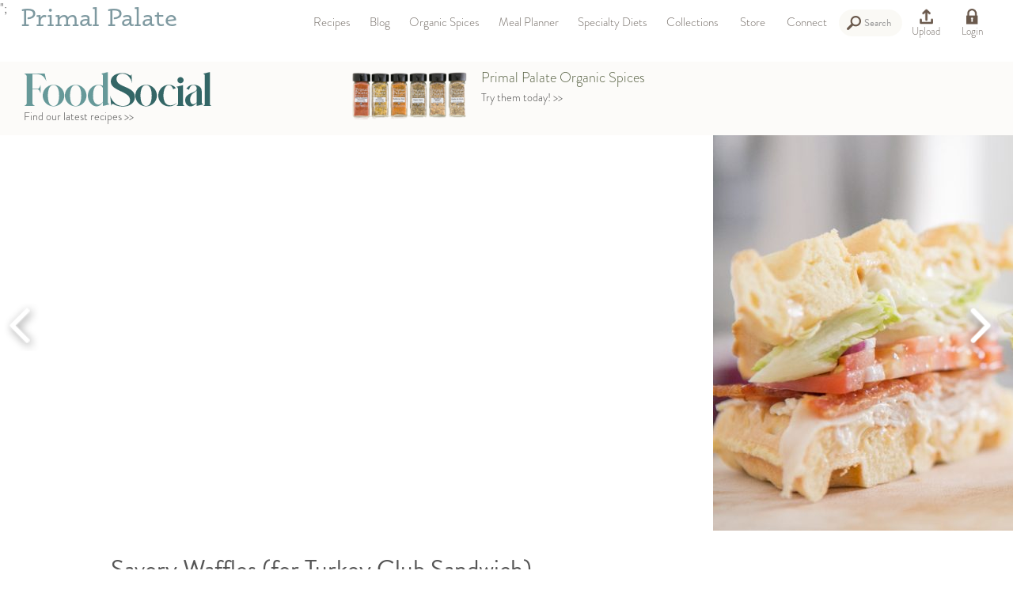

--- FILE ---
content_type: text/html; charset=UTF-8
request_url: https://www.primalpalate.com/paleo-recipe/savory-waffles-for-turkey-club-sandwich/
body_size: 23799
content:
<!DOCTYPE html>
<html>
  <head>
    <meta http-equiv='Content-Type' content='text/html; charset=utf-8' />
    <meta name='viewport' content='width=device-width, initial-scale=1.0' />
    <meta name="google-site-verification" content="j0_cBCMpJhQWbf91Vz7tzNDGM4uQ6beRN3Zram8T1y0" />
	  <meta name="google-site-verification" content="Bz0tp4YF2PI_WV27bDkE7cr3HvBDs7uK2qESyqf_pjE" />
	  <meta name="google-site-verification" content="4fL5mpHq6ZH5v1jx7he3QGPLtkayJ2pX-5pWKctHDo8" />
    <meta name="facebook-domain-verification" content="9o6zqddpdb96i2pofb7hyjstwu9wnd" />

<meta property="og:image" content="https://www.primalpalate.com/wp-content/uploads/2017/12/paleo-waffles-club-sandwich-15-300x200.jpg" />
<meta property="og:description" content="These tasty grain-free waffles make the best &quot;toast&quot; for sandwiches&quot;. You can also top them with a fried egg, and bacon if you want to enjoy them for breakfast!" />
    
 		<meta property="og:site_name" content="Primal Palate" />
    <meta property="og:title" content="Savory Waffles (for Turkey Club Sandwich) | Primal Palate | Paleo Recipes - Primal Palate | Paleo Recipes" />
		<link rel="alternate" type="application/rss+xml" title="Primal Palate | Paleo Recipes" href="/feed/" />  <!-- TODO: need to get just the blog posts, not everything.  also need a rewrite from the old blog feed URL -->
	  <link rel="shortcut icon" href="https://www.primalpalate.com/wp-content/themes/paleo/favicon.ico" type="image/vnd.microsoft.icon"/>
	  <link rel="icon" href="https://www.primalpalate.com/wp-content/themes/paleo/favicon.ico" type="image/x-ico"/>
  
    <script type="a81a112a81520a298c95998f-text/javascript" src="//use.typekit.net/pvy8kom.js"></script>
    <script type="a81a112a81520a298c95998f-text/javascript">try{Typekit.load();}catch(e){}</script>
    <link href='https://www.primalpalate.com/wp-content/themes/paleo/css/pepper-grinder/jquery-ui-1.8.17.custom.css' media='screen' rel='stylesheet' type='text/css' />
    <link href='https://www.primalpalate.com/wp-content/themes/paleo/css/normalize.css' media='screen' rel='stylesheet' type='text/css' />
    <link rel="stylesheet" type="text/css" media="screen" href="https://www.primalpalate.com/wp-content/themes/paleo/css/formalize.css" />
    <link href='https://www.primalpalate.com/wp-content/themes/paleo/css/style.css?ver=20210101b' media='screen' rel='stylesheet' type='text/css' />
    <link rel="stylesheet" type="text/css" media="print" href="https://www.primalpalate.com/wp-content/themes/paleo/css/print.css?ver=20170325" />
	<style>img:is([sizes="auto" i], [sizes^="auto," i]) { contain-intrinsic-size: 3000px 1500px }</style>
	
		<!-- All in One SEO 4.9.3 - aioseo.com -->
		<title>Savory Waffles (for Turkey Club Sandwich) | Primal Palate | Paleo Recipes</title>
	<meta name="robots" content="max-snippet:-1, max-image-preview:large, max-video-preview:-1" />
	<link rel="canonical" href="https://www.primalpalate.com/paleo-recipe/savory-waffles-for-turkey-club-sandwich/" />
	<meta name="generator" content="All in One SEO (AIOSEO) 4.9.3" />
		<script type="application/ld+json" class="aioseo-schema">
			{"@context":"https:\/\/schema.org","@graph":[{"@type":"BreadcrumbList","@id":"https:\/\/www.primalpalate.com\/paleo-recipe\/savory-waffles-for-turkey-club-sandwich\/#breadcrumblist","itemListElement":[{"@type":"ListItem","@id":"https:\/\/www.primalpalate.com#listItem","position":1,"name":"Home","item":"https:\/\/www.primalpalate.com","nextItem":{"@type":"ListItem","@id":"https:\/\/www.primalpalate.com\/paleo-category\/menus\/#listItem","name":"Menus"}},{"@type":"ListItem","@id":"https:\/\/www.primalpalate.com\/paleo-category\/menus\/#listItem","position":2,"name":"Menus","item":"https:\/\/www.primalpalate.com\/paleo-category\/menus\/","nextItem":{"@type":"ListItem","@id":"https:\/\/www.primalpalate.com\/paleo-category\/menus\/special-diets\/#listItem","name":"Special Diets"},"previousItem":{"@type":"ListItem","@id":"https:\/\/www.primalpalate.com#listItem","name":"Home"}},{"@type":"ListItem","@id":"https:\/\/www.primalpalate.com\/paleo-category\/menus\/special-diets\/#listItem","position":3,"name":"Special Diets","item":"https:\/\/www.primalpalate.com\/paleo-category\/menus\/special-diets\/","nextItem":{"@type":"ListItem","@id":"https:\/\/www.primalpalate.com\/paleo-category\/menus\/special-diets\/sugar-free\/#listItem","name":"Sugar Free"},"previousItem":{"@type":"ListItem","@id":"https:\/\/www.primalpalate.com\/paleo-category\/menus\/#listItem","name":"Menus"}},{"@type":"ListItem","@id":"https:\/\/www.primalpalate.com\/paleo-category\/menus\/special-diets\/sugar-free\/#listItem","position":4,"name":"Sugar Free","item":"https:\/\/www.primalpalate.com\/paleo-category\/menus\/special-diets\/sugar-free\/","nextItem":{"@type":"ListItem","@id":"https:\/\/www.primalpalate.com\/paleo-recipe\/savory-waffles-for-turkey-club-sandwich\/#listItem","name":"Savory Waffles (for Turkey Club Sandwich)"},"previousItem":{"@type":"ListItem","@id":"https:\/\/www.primalpalate.com\/paleo-category\/menus\/special-diets\/#listItem","name":"Special Diets"}},{"@type":"ListItem","@id":"https:\/\/www.primalpalate.com\/paleo-recipe\/savory-waffles-for-turkey-club-sandwich\/#listItem","position":5,"name":"Savory Waffles (for Turkey Club Sandwich)","previousItem":{"@type":"ListItem","@id":"https:\/\/www.primalpalate.com\/paleo-category\/menus\/special-diets\/sugar-free\/#listItem","name":"Sugar Free"}}]},{"@type":"Organization","@id":"https:\/\/www.primalpalate.com\/#organization","name":"Primal Palate | Paleo Recipes","description":"Easy Paleo Recipes and Free Paleo Meal Plans","url":"https:\/\/www.primalpalate.com\/"},{"@type":"WebPage","@id":"https:\/\/www.primalpalate.com\/paleo-recipe\/savory-waffles-for-turkey-club-sandwich\/#webpage","url":"https:\/\/www.primalpalate.com\/paleo-recipe\/savory-waffles-for-turkey-club-sandwich\/","name":"Savory Waffles (for Turkey Club Sandwich) | Primal Palate | Paleo Recipes","inLanguage":"en-US","isPartOf":{"@id":"https:\/\/www.primalpalate.com\/#website"},"breadcrumb":{"@id":"https:\/\/www.primalpalate.com\/paleo-recipe\/savory-waffles-for-turkey-club-sandwich\/#breadcrumblist"},"datePublished":"2017-12-19T21:38:56-05:00","dateModified":"2017-12-19T21:38:56-05:00"},{"@type":"WebSite","@id":"https:\/\/www.primalpalate.com\/#website","url":"https:\/\/www.primalpalate.com\/","name":"Primal Palate | Paleo Recipes","description":"Easy Paleo Recipes and Free Paleo Meal Plans","inLanguage":"en-US","publisher":{"@id":"https:\/\/www.primalpalate.com\/#organization"}}]}
		</script>
		<!-- All in One SEO -->


            <script data-no-defer="1" data-ezscrex="false" data-cfasync="false" data-pagespeed-no-defer data-cookieconsent="ignore">
                var ctPublicFunctions = {"_ajax_nonce":"551e116f4e","_rest_nonce":"b123f04401","_ajax_url":"\/wp-admin\/admin-ajax.php","_rest_url":"https:\/\/www.primalpalate.com\/wp-json\/","data__cookies_type":"native","data__ajax_type":"rest","data__bot_detector_enabled":0,"data__frontend_data_log_enabled":1,"cookiePrefix":"","wprocket_detected":false,"host_url":"www.primalpalate.com","text__ee_click_to_select":"Click to select the whole data","text__ee_original_email":"The complete one is","text__ee_got_it":"Got it","text__ee_blocked":"Blocked","text__ee_cannot_connect":"Cannot connect","text__ee_cannot_decode":"Can not decode email. Unknown reason","text__ee_email_decoder":"CleanTalk email decoder","text__ee_wait_for_decoding":"The magic is on the way!","text__ee_decoding_process":"Please wait a few seconds while we decode the contact data."}
            </script>
        
            <script data-no-defer="1" data-ezscrex="false" data-cfasync="false" data-pagespeed-no-defer data-cookieconsent="ignore">
                var ctPublic = {"_ajax_nonce":"551e116f4e","settings__forms__check_internal":"0","settings__forms__check_external":"0","settings__forms__force_protection":0,"settings__forms__search_test":"1","settings__forms__wc_add_to_cart":"0","settings__data__bot_detector_enabled":0,"settings__sfw__anti_crawler":0,"blog_home":"https:\/\/www.primalpalate.com\/","pixel__setting":"3","pixel__enabled":true,"pixel__url":"https:\/\/moderate9-v4.cleantalk.org\/pixel\/47e914398a381df9c660fbfc4b062d59.gif","data__email_check_before_post":"1","data__email_check_exist_post":0,"data__cookies_type":"native","data__key_is_ok":true,"data__visible_fields_required":true,"wl_brandname":"Anti-Spam by CleanTalk","wl_brandname_short":"CleanTalk","ct_checkjs_key":"fc2dc4fedf1d735656d41a3a95bda228c0f285ca51c58715cf78a41c3d8e521f","emailEncoderPassKey":"acd115068ce4ff631f83a157eb4ec6c3","bot_detector_forms_excluded":"W10=","advancedCacheExists":true,"varnishCacheExists":false,"wc_ajax_add_to_cart":true}
            </script>
        <script type="a81a112a81520a298c95998f-application/javascript" id='pys-version-script'>console.log('PixelYourSite Free version 11.1.5.2');</script>
<script type="a81a112a81520a298c95998f-text/javascript">
/* <![CDATA[ */
window._wpemojiSettings = {"baseUrl":"https:\/\/s.w.org\/images\/core\/emoji\/16.0.1\/72x72\/","ext":".png","svgUrl":"https:\/\/s.w.org\/images\/core\/emoji\/16.0.1\/svg\/","svgExt":".svg","source":{"concatemoji":"https:\/\/www.primalpalate.com\/wp-includes\/js\/wp-emoji-release.min.js?ver=6.8.3"}};
/*! This file is auto-generated */
!function(s,n){var o,i,e;function c(e){try{var t={supportTests:e,timestamp:(new Date).valueOf()};sessionStorage.setItem(o,JSON.stringify(t))}catch(e){}}function p(e,t,n){e.clearRect(0,0,e.canvas.width,e.canvas.height),e.fillText(t,0,0);var t=new Uint32Array(e.getImageData(0,0,e.canvas.width,e.canvas.height).data),a=(e.clearRect(0,0,e.canvas.width,e.canvas.height),e.fillText(n,0,0),new Uint32Array(e.getImageData(0,0,e.canvas.width,e.canvas.height).data));return t.every(function(e,t){return e===a[t]})}function u(e,t){e.clearRect(0,0,e.canvas.width,e.canvas.height),e.fillText(t,0,0);for(var n=e.getImageData(16,16,1,1),a=0;a<n.data.length;a++)if(0!==n.data[a])return!1;return!0}function f(e,t,n,a){switch(t){case"flag":return n(e,"\ud83c\udff3\ufe0f\u200d\u26a7\ufe0f","\ud83c\udff3\ufe0f\u200b\u26a7\ufe0f")?!1:!n(e,"\ud83c\udde8\ud83c\uddf6","\ud83c\udde8\u200b\ud83c\uddf6")&&!n(e,"\ud83c\udff4\udb40\udc67\udb40\udc62\udb40\udc65\udb40\udc6e\udb40\udc67\udb40\udc7f","\ud83c\udff4\u200b\udb40\udc67\u200b\udb40\udc62\u200b\udb40\udc65\u200b\udb40\udc6e\u200b\udb40\udc67\u200b\udb40\udc7f");case"emoji":return!a(e,"\ud83e\udedf")}return!1}function g(e,t,n,a){var r="undefined"!=typeof WorkerGlobalScope&&self instanceof WorkerGlobalScope?new OffscreenCanvas(300,150):s.createElement("canvas"),o=r.getContext("2d",{willReadFrequently:!0}),i=(o.textBaseline="top",o.font="600 32px Arial",{});return e.forEach(function(e){i[e]=t(o,e,n,a)}),i}function t(e){var t=s.createElement("script");t.src=e,t.defer=!0,s.head.appendChild(t)}"undefined"!=typeof Promise&&(o="wpEmojiSettingsSupports",i=["flag","emoji"],n.supports={everything:!0,everythingExceptFlag:!0},e=new Promise(function(e){s.addEventListener("DOMContentLoaded",e,{once:!0})}),new Promise(function(t){var n=function(){try{var e=JSON.parse(sessionStorage.getItem(o));if("object"==typeof e&&"number"==typeof e.timestamp&&(new Date).valueOf()<e.timestamp+604800&&"object"==typeof e.supportTests)return e.supportTests}catch(e){}return null}();if(!n){if("undefined"!=typeof Worker&&"undefined"!=typeof OffscreenCanvas&&"undefined"!=typeof URL&&URL.createObjectURL&&"undefined"!=typeof Blob)try{var e="postMessage("+g.toString()+"("+[JSON.stringify(i),f.toString(),p.toString(),u.toString()].join(",")+"));",a=new Blob([e],{type:"text/javascript"}),r=new Worker(URL.createObjectURL(a),{name:"wpTestEmojiSupports"});return void(r.onmessage=function(e){c(n=e.data),r.terminate(),t(n)})}catch(e){}c(n=g(i,f,p,u))}t(n)}).then(function(e){for(var t in e)n.supports[t]=e[t],n.supports.everything=n.supports.everything&&n.supports[t],"flag"!==t&&(n.supports.everythingExceptFlag=n.supports.everythingExceptFlag&&n.supports[t]);n.supports.everythingExceptFlag=n.supports.everythingExceptFlag&&!n.supports.flag,n.DOMReady=!1,n.readyCallback=function(){n.DOMReady=!0}}).then(function(){return e}).then(function(){var e;n.supports.everything||(n.readyCallback(),(e=n.source||{}).concatemoji?t(e.concatemoji):e.wpemoji&&e.twemoji&&(t(e.twemoji),t(e.wpemoji)))}))}((window,document),window._wpemojiSettings);
/* ]]> */
</script>
<link rel='stylesheet' id='wpfp-css' href='https://www.primalpalate.com/wp-content/plugins/wp-favorite-posts/wpfp.css' type='text/css' />
<style id='wp-emoji-styles-inline-css' type='text/css'>

	img.wp-smiley, img.emoji {
		display: inline !important;
		border: none !important;
		box-shadow: none !important;
		height: 1em !important;
		width: 1em !important;
		margin: 0 0.07em !important;
		vertical-align: -0.1em !important;
		background: none !important;
		padding: 0 !important;
	}
</style>
<link rel='stylesheet' id='wp-block-library-css' href='https://www.primalpalate.com/wp-includes/css/dist/block-library/style.min.css?ver=6.8.3' type='text/css' media='all' />
<style id='classic-theme-styles-inline-css' type='text/css'>
/*! This file is auto-generated */
.wp-block-button__link{color:#fff;background-color:#32373c;border-radius:9999px;box-shadow:none;text-decoration:none;padding:calc(.667em + 2px) calc(1.333em + 2px);font-size:1.125em}.wp-block-file__button{background:#32373c;color:#fff;text-decoration:none}
</style>
<link rel='stylesheet' id='aioseo/css/src/vue/standalone/blocks/table-of-contents/global.scss-css' href='https://www.primalpalate.com/wp-content/plugins/all-in-one-seo-pack/dist/Lite/assets/css/table-of-contents/global.e90f6d47.css?ver=4.9.3' type='text/css' media='all' />
<style id='global-styles-inline-css' type='text/css'>
:root{--wp--preset--aspect-ratio--square: 1;--wp--preset--aspect-ratio--4-3: 4/3;--wp--preset--aspect-ratio--3-4: 3/4;--wp--preset--aspect-ratio--3-2: 3/2;--wp--preset--aspect-ratio--2-3: 2/3;--wp--preset--aspect-ratio--16-9: 16/9;--wp--preset--aspect-ratio--9-16: 9/16;--wp--preset--color--black: #000000;--wp--preset--color--cyan-bluish-gray: #abb8c3;--wp--preset--color--white: #ffffff;--wp--preset--color--pale-pink: #f78da7;--wp--preset--color--vivid-red: #cf2e2e;--wp--preset--color--luminous-vivid-orange: #ff6900;--wp--preset--color--luminous-vivid-amber: #fcb900;--wp--preset--color--light-green-cyan: #7bdcb5;--wp--preset--color--vivid-green-cyan: #00d084;--wp--preset--color--pale-cyan-blue: #8ed1fc;--wp--preset--color--vivid-cyan-blue: #0693e3;--wp--preset--color--vivid-purple: #9b51e0;--wp--preset--gradient--vivid-cyan-blue-to-vivid-purple: linear-gradient(135deg,rgba(6,147,227,1) 0%,rgb(155,81,224) 100%);--wp--preset--gradient--light-green-cyan-to-vivid-green-cyan: linear-gradient(135deg,rgb(122,220,180) 0%,rgb(0,208,130) 100%);--wp--preset--gradient--luminous-vivid-amber-to-luminous-vivid-orange: linear-gradient(135deg,rgba(252,185,0,1) 0%,rgba(255,105,0,1) 100%);--wp--preset--gradient--luminous-vivid-orange-to-vivid-red: linear-gradient(135deg,rgba(255,105,0,1) 0%,rgb(207,46,46) 100%);--wp--preset--gradient--very-light-gray-to-cyan-bluish-gray: linear-gradient(135deg,rgb(238,238,238) 0%,rgb(169,184,195) 100%);--wp--preset--gradient--cool-to-warm-spectrum: linear-gradient(135deg,rgb(74,234,220) 0%,rgb(151,120,209) 20%,rgb(207,42,186) 40%,rgb(238,44,130) 60%,rgb(251,105,98) 80%,rgb(254,248,76) 100%);--wp--preset--gradient--blush-light-purple: linear-gradient(135deg,rgb(255,206,236) 0%,rgb(152,150,240) 100%);--wp--preset--gradient--blush-bordeaux: linear-gradient(135deg,rgb(254,205,165) 0%,rgb(254,45,45) 50%,rgb(107,0,62) 100%);--wp--preset--gradient--luminous-dusk: linear-gradient(135deg,rgb(255,203,112) 0%,rgb(199,81,192) 50%,rgb(65,88,208) 100%);--wp--preset--gradient--pale-ocean: linear-gradient(135deg,rgb(255,245,203) 0%,rgb(182,227,212) 50%,rgb(51,167,181) 100%);--wp--preset--gradient--electric-grass: linear-gradient(135deg,rgb(202,248,128) 0%,rgb(113,206,126) 100%);--wp--preset--gradient--midnight: linear-gradient(135deg,rgb(2,3,129) 0%,rgb(40,116,252) 100%);--wp--preset--font-size--small: 13px;--wp--preset--font-size--medium: 20px;--wp--preset--font-size--large: 36px;--wp--preset--font-size--x-large: 42px;--wp--preset--spacing--20: 0.44rem;--wp--preset--spacing--30: 0.67rem;--wp--preset--spacing--40: 1rem;--wp--preset--spacing--50: 1.5rem;--wp--preset--spacing--60: 2.25rem;--wp--preset--spacing--70: 3.38rem;--wp--preset--spacing--80: 5.06rem;--wp--preset--shadow--natural: 6px 6px 9px rgba(0, 0, 0, 0.2);--wp--preset--shadow--deep: 12px 12px 50px rgba(0, 0, 0, 0.4);--wp--preset--shadow--sharp: 6px 6px 0px rgba(0, 0, 0, 0.2);--wp--preset--shadow--outlined: 6px 6px 0px -3px rgba(255, 255, 255, 1), 6px 6px rgba(0, 0, 0, 1);--wp--preset--shadow--crisp: 6px 6px 0px rgba(0, 0, 0, 1);}:where(.is-layout-flex){gap: 0.5em;}:where(.is-layout-grid){gap: 0.5em;}body .is-layout-flex{display: flex;}.is-layout-flex{flex-wrap: wrap;align-items: center;}.is-layout-flex > :is(*, div){margin: 0;}body .is-layout-grid{display: grid;}.is-layout-grid > :is(*, div){margin: 0;}:where(.wp-block-columns.is-layout-flex){gap: 2em;}:where(.wp-block-columns.is-layout-grid){gap: 2em;}:where(.wp-block-post-template.is-layout-flex){gap: 1.25em;}:where(.wp-block-post-template.is-layout-grid){gap: 1.25em;}.has-black-color{color: var(--wp--preset--color--black) !important;}.has-cyan-bluish-gray-color{color: var(--wp--preset--color--cyan-bluish-gray) !important;}.has-white-color{color: var(--wp--preset--color--white) !important;}.has-pale-pink-color{color: var(--wp--preset--color--pale-pink) !important;}.has-vivid-red-color{color: var(--wp--preset--color--vivid-red) !important;}.has-luminous-vivid-orange-color{color: var(--wp--preset--color--luminous-vivid-orange) !important;}.has-luminous-vivid-amber-color{color: var(--wp--preset--color--luminous-vivid-amber) !important;}.has-light-green-cyan-color{color: var(--wp--preset--color--light-green-cyan) !important;}.has-vivid-green-cyan-color{color: var(--wp--preset--color--vivid-green-cyan) !important;}.has-pale-cyan-blue-color{color: var(--wp--preset--color--pale-cyan-blue) !important;}.has-vivid-cyan-blue-color{color: var(--wp--preset--color--vivid-cyan-blue) !important;}.has-vivid-purple-color{color: var(--wp--preset--color--vivid-purple) !important;}.has-black-background-color{background-color: var(--wp--preset--color--black) !important;}.has-cyan-bluish-gray-background-color{background-color: var(--wp--preset--color--cyan-bluish-gray) !important;}.has-white-background-color{background-color: var(--wp--preset--color--white) !important;}.has-pale-pink-background-color{background-color: var(--wp--preset--color--pale-pink) !important;}.has-vivid-red-background-color{background-color: var(--wp--preset--color--vivid-red) !important;}.has-luminous-vivid-orange-background-color{background-color: var(--wp--preset--color--luminous-vivid-orange) !important;}.has-luminous-vivid-amber-background-color{background-color: var(--wp--preset--color--luminous-vivid-amber) !important;}.has-light-green-cyan-background-color{background-color: var(--wp--preset--color--light-green-cyan) !important;}.has-vivid-green-cyan-background-color{background-color: var(--wp--preset--color--vivid-green-cyan) !important;}.has-pale-cyan-blue-background-color{background-color: var(--wp--preset--color--pale-cyan-blue) !important;}.has-vivid-cyan-blue-background-color{background-color: var(--wp--preset--color--vivid-cyan-blue) !important;}.has-vivid-purple-background-color{background-color: var(--wp--preset--color--vivid-purple) !important;}.has-black-border-color{border-color: var(--wp--preset--color--black) !important;}.has-cyan-bluish-gray-border-color{border-color: var(--wp--preset--color--cyan-bluish-gray) !important;}.has-white-border-color{border-color: var(--wp--preset--color--white) !important;}.has-pale-pink-border-color{border-color: var(--wp--preset--color--pale-pink) !important;}.has-vivid-red-border-color{border-color: var(--wp--preset--color--vivid-red) !important;}.has-luminous-vivid-orange-border-color{border-color: var(--wp--preset--color--luminous-vivid-orange) !important;}.has-luminous-vivid-amber-border-color{border-color: var(--wp--preset--color--luminous-vivid-amber) !important;}.has-light-green-cyan-border-color{border-color: var(--wp--preset--color--light-green-cyan) !important;}.has-vivid-green-cyan-border-color{border-color: var(--wp--preset--color--vivid-green-cyan) !important;}.has-pale-cyan-blue-border-color{border-color: var(--wp--preset--color--pale-cyan-blue) !important;}.has-vivid-cyan-blue-border-color{border-color: var(--wp--preset--color--vivid-cyan-blue) !important;}.has-vivid-purple-border-color{border-color: var(--wp--preset--color--vivid-purple) !important;}.has-vivid-cyan-blue-to-vivid-purple-gradient-background{background: var(--wp--preset--gradient--vivid-cyan-blue-to-vivid-purple) !important;}.has-light-green-cyan-to-vivid-green-cyan-gradient-background{background: var(--wp--preset--gradient--light-green-cyan-to-vivid-green-cyan) !important;}.has-luminous-vivid-amber-to-luminous-vivid-orange-gradient-background{background: var(--wp--preset--gradient--luminous-vivid-amber-to-luminous-vivid-orange) !important;}.has-luminous-vivid-orange-to-vivid-red-gradient-background{background: var(--wp--preset--gradient--luminous-vivid-orange-to-vivid-red) !important;}.has-very-light-gray-to-cyan-bluish-gray-gradient-background{background: var(--wp--preset--gradient--very-light-gray-to-cyan-bluish-gray) !important;}.has-cool-to-warm-spectrum-gradient-background{background: var(--wp--preset--gradient--cool-to-warm-spectrum) !important;}.has-blush-light-purple-gradient-background{background: var(--wp--preset--gradient--blush-light-purple) !important;}.has-blush-bordeaux-gradient-background{background: var(--wp--preset--gradient--blush-bordeaux) !important;}.has-luminous-dusk-gradient-background{background: var(--wp--preset--gradient--luminous-dusk) !important;}.has-pale-ocean-gradient-background{background: var(--wp--preset--gradient--pale-ocean) !important;}.has-electric-grass-gradient-background{background: var(--wp--preset--gradient--electric-grass) !important;}.has-midnight-gradient-background{background: var(--wp--preset--gradient--midnight) !important;}.has-small-font-size{font-size: var(--wp--preset--font-size--small) !important;}.has-medium-font-size{font-size: var(--wp--preset--font-size--medium) !important;}.has-large-font-size{font-size: var(--wp--preset--font-size--large) !important;}.has-x-large-font-size{font-size: var(--wp--preset--font-size--x-large) !important;}
:where(.wp-block-post-template.is-layout-flex){gap: 1.25em;}:where(.wp-block-post-template.is-layout-grid){gap: 1.25em;}
:where(.wp-block-columns.is-layout-flex){gap: 2em;}:where(.wp-block-columns.is-layout-grid){gap: 2em;}
:root :where(.wp-block-pullquote){font-size: 1.5em;line-height: 1.6;}
</style>
<link rel='stylesheet' id='cleantalk-public-css-css' href='https://www.primalpalate.com/wp-content/plugins/cleantalk-spam-protect/css/cleantalk-public.min.css?ver=6.70.1_1766163214' type='text/css' media='all' />
<link rel='stylesheet' id='cleantalk-email-decoder-css-css' href='https://www.primalpalate.com/wp-content/plugins/cleantalk-spam-protect/css/cleantalk-email-decoder.min.css?ver=6.70.1_1766163214' type='text/css' media='all' />
<link rel='stylesheet' id='wpsl-styles-css' href='https://www.primalpalate.com/wp-content/plugins/wp-store-locator/css/styles.min.css?ver=2.2.261' type='text/css' media='all' />
<link rel='stylesheet' id='affwp-forms-css' href='https://www.primalpalate.com/wp-content/plugins/affiliate-wp/assets/css/forms.min.css?ver=2.9.6.1' type='text/css' media='all' />
<script type="a81a112a81520a298c95998f-text/javascript">
            window._nslDOMReady = (function () {
                const executedCallbacks = new Set();
            
                return function (callback) {
                    /**
                    * Third parties might dispatch DOMContentLoaded events, so we need to ensure that we only run our callback once!
                    */
                    if (executedCallbacks.has(callback)) return;
            
                    const wrappedCallback = function () {
                        if (executedCallbacks.has(callback)) return;
                        executedCallbacks.add(callback);
                        callback();
                    };
            
                    if (document.readyState === "complete" || document.readyState === "interactive") {
                        wrappedCallback();
                    } else {
                        document.addEventListener("DOMContentLoaded", wrappedCallback);
                    }
                };
            })();
        </script><script type="a81a112a81520a298c95998f-text/javascript" src="https://www.primalpalate.com/wp-includes/js/jquery/jquery.min.js?ver=3.7.1" id="jquery-core-js"></script>
<script type="a81a112a81520a298c95998f-text/javascript" src="https://www.primalpalate.com/wp-includes/js/jquery/jquery-migrate.min.js?ver=3.4.1" id="jquery-migrate-js"></script>
<script type="a81a112a81520a298c95998f-text/javascript" src="https://www.primalpalate.com/wp-content/plugins/cleantalk-spam-protect/js/apbct-public-bundle_gathering.min.js?ver=6.70.1_1766163214" id="apbct-public-bundle_gathering.min-js-js"></script>
<script type="a81a112a81520a298c95998f-text/javascript" id="jquery-cookie-js-extra">
/* <![CDATA[ */
var affwp_scripts = {"ajaxurl":"https:\/\/www.primalpalate.com\/wp-admin\/admin-ajax.php"};
/* ]]> */
</script>
<script type="a81a112a81520a298c95998f-text/javascript" src="https://www.primalpalate.com/wp-content/plugins/affiliate-wp/assets/js/jquery.cookie.min.js?ver=1.4.0" id="jquery-cookie-js"></script>
<script type="a81a112a81520a298c95998f-text/javascript" id="affwp-tracking-js-extra">
/* <![CDATA[ */
var affwp_debug_vars = {"integrations":{"woocommerce":"WooCommerce"},"version":"2.9.6.1","currency":"USD","ref_cookie":"affwp_ref","visit_cookie":"affwp_ref_visit_id","campaign_cookie":"affwp_campaign"};
/* ]]> */
</script>
<script type="a81a112a81520a298c95998f-text/javascript" src="https://www.primalpalate.com/wp-content/plugins/affiliate-wp/assets/js/tracking.min.js?ver=2.9.6.1" id="affwp-tracking-js"></script>
<script type="a81a112a81520a298c95998f-text/javascript" src="https://www.primalpalate.com/wp-content/plugins/pixelyoursite/dist/scripts/jquery.bind-first-0.2.3.min.js?ver=0.2.3" id="jquery-bind-first-js"></script>
<script type="a81a112a81520a298c95998f-text/javascript" src="https://www.primalpalate.com/wp-content/plugins/pixelyoursite/dist/scripts/js.cookie-2.1.3.min.js?ver=2.1.3" id="js-cookie-pys-js"></script>
<script type="a81a112a81520a298c95998f-text/javascript" src="https://www.primalpalate.com/wp-content/plugins/pixelyoursite/dist/scripts/tld.min.js?ver=2.3.1" id="js-tld-js"></script>
<script type="a81a112a81520a298c95998f-text/javascript" id="pys-js-extra">
/* <![CDATA[ */
var pysOptions = {"staticEvents":{"facebook":{"init_event":[{"delay":0,"type":"static","ajaxFire":false,"name":"PageView","pixelIds":["1807576389470076"],"eventID":"740726dd-d321-4fe1-b0e6-89ce1906df3c","params":{"page_title":"Savory Waffles (for Turkey Club Sandwich)","post_type":"recipe","post_id":53741,"plugin":"PixelYourSite","user_role":"guest","event_url":"www.primalpalate.com\/paleo-recipe\/savory-waffles-for-turkey-club-sandwich\/"},"e_id":"init_event","ids":[],"hasTimeWindow":false,"timeWindow":0,"woo_order":"","edd_order":""}]}},"dynamicEvents":[],"triggerEvents":[],"triggerEventTypes":[],"facebook":{"pixelIds":["1807576389470076"],"advancedMatching":[],"advancedMatchingEnabled":false,"removeMetadata":false,"wooVariableAsSimple":false,"serverApiEnabled":false,"wooCRSendFromServer":false,"send_external_id":null,"enabled_medical":false,"do_not_track_medical_param":["event_url","post_title","page_title","landing_page","content_name","categories","category_name","tags"],"meta_ldu":false},"debug":"","siteUrl":"https:\/\/www.primalpalate.com","ajaxUrl":"https:\/\/www.primalpalate.com\/wp-admin\/admin-ajax.php","ajax_event":"643947fd94","enable_remove_download_url_param":"1","cookie_duration":"7","last_visit_duration":"60","enable_success_send_form":"","ajaxForServerEvent":"1","ajaxForServerStaticEvent":"1","useSendBeacon":"1","send_external_id":"1","external_id_expire":"180","track_cookie_for_subdomains":"1","google_consent_mode":"1","gdpr":{"ajax_enabled":false,"all_disabled_by_api":false,"facebook_disabled_by_api":false,"analytics_disabled_by_api":false,"google_ads_disabled_by_api":false,"pinterest_disabled_by_api":false,"bing_disabled_by_api":false,"reddit_disabled_by_api":false,"externalID_disabled_by_api":false,"facebook_prior_consent_enabled":true,"analytics_prior_consent_enabled":true,"google_ads_prior_consent_enabled":null,"pinterest_prior_consent_enabled":true,"bing_prior_consent_enabled":true,"cookiebot_integration_enabled":false,"cookiebot_facebook_consent_category":"marketing","cookiebot_analytics_consent_category":"statistics","cookiebot_tiktok_consent_category":"marketing","cookiebot_google_ads_consent_category":"marketing","cookiebot_pinterest_consent_category":"marketing","cookiebot_bing_consent_category":"marketing","consent_magic_integration_enabled":false,"real_cookie_banner_integration_enabled":false,"cookie_notice_integration_enabled":false,"cookie_law_info_integration_enabled":false,"analytics_storage":{"enabled":true,"value":"granted","filter":false},"ad_storage":{"enabled":true,"value":"granted","filter":false},"ad_user_data":{"enabled":true,"value":"granted","filter":false},"ad_personalization":{"enabled":true,"value":"granted","filter":false}},"cookie":{"disabled_all_cookie":false,"disabled_start_session_cookie":false,"disabled_advanced_form_data_cookie":false,"disabled_landing_page_cookie":false,"disabled_first_visit_cookie":false,"disabled_trafficsource_cookie":false,"disabled_utmTerms_cookie":false,"disabled_utmId_cookie":false},"tracking_analytics":{"TrafficSource":"direct","TrafficLanding":"undefined","TrafficUtms":[],"TrafficUtmsId":[]},"GATags":{"ga_datalayer_type":"default","ga_datalayer_name":"dataLayerPYS"},"woo":{"enabled":false},"edd":{"enabled":false},"cache_bypass":"1768662128"};
/* ]]> */
</script>
<script type="a81a112a81520a298c95998f-text/javascript" src="https://www.primalpalate.com/wp-content/plugins/pixelyoursite/dist/scripts/public.js?ver=11.1.5.2" id="pys-js"></script>
<link rel="https://api.w.org/" href="https://www.primalpalate.com/wp-json/" /><link rel='shortlink' href='https://www.primalpalate.com/?p=53741' />
<link rel="alternate" title="oEmbed (JSON)" type="application/json+oembed" href="https://www.primalpalate.com/wp-json/oembed/1.0/embed?url=https%3A%2F%2Fwww.primalpalate.com%2Fpaleo-recipe%2Fsavory-waffles-for-turkey-club-sandwich%2F" />
<link rel="alternate" title="oEmbed (XML)" type="text/xml+oembed" href="https://www.primalpalate.com/wp-json/oembed/1.0/embed?url=https%3A%2F%2Fwww.primalpalate.com%2Fpaleo-recipe%2Fsavory-waffles-for-turkey-club-sandwich%2F&#038;format=xml" />
		<script type="a81a112a81520a298c95998f-text/javascript">
		var AFFWP = AFFWP || {};
		AFFWP.referral_var = 'ref';
		AFFWP.expiration = 30;
		AFFWP.debug = 0;


		AFFWP.referral_credit_last = 1;
		</script>
<style type="text/css">div.nsl-container[data-align="left"] {
    text-align: left;
}

div.nsl-container[data-align="center"] {
    text-align: center;
}

div.nsl-container[data-align="right"] {
    text-align: right;
}


div.nsl-container div.nsl-container-buttons a[data-plugin="nsl"] {
    text-decoration: none;
    box-shadow: none;
    border: 0;
}

div.nsl-container .nsl-container-buttons {
    display: flex;
    padding: 5px 0;
}

div.nsl-container.nsl-container-block .nsl-container-buttons {
    display: inline-grid;
    grid-template-columns: minmax(145px, auto);
}

div.nsl-container-block-fullwidth .nsl-container-buttons {
    flex-flow: column;
    align-items: center;
}

div.nsl-container-block-fullwidth .nsl-container-buttons a,
div.nsl-container-block .nsl-container-buttons a {
    flex: 1 1 auto;
    display: block;
    margin: 5px 0;
    width: 100%;
}

div.nsl-container-inline {
    margin: -5px;
    text-align: left;
}

div.nsl-container-inline .nsl-container-buttons {
    justify-content: center;
    flex-wrap: wrap;
}

div.nsl-container-inline .nsl-container-buttons a {
    margin: 5px;
    display: inline-block;
}

div.nsl-container-grid .nsl-container-buttons {
    flex-flow: row;
    align-items: center;
    flex-wrap: wrap;
}

div.nsl-container-grid .nsl-container-buttons a {
    flex: 1 1 auto;
    display: block;
    margin: 5px;
    max-width: 280px;
    width: 100%;
}

@media only screen and (min-width: 650px) {
    div.nsl-container-grid .nsl-container-buttons a {
        width: auto;
    }
}

div.nsl-container .nsl-button {
    cursor: pointer;
    vertical-align: top;
    border-radius: 4px;
}

div.nsl-container .nsl-button-default {
    color: #fff;
    display: flex;
}

div.nsl-container .nsl-button-icon {
    display: inline-block;
}

div.nsl-container .nsl-button-svg-container {
    flex: 0 0 auto;
    padding: 8px;
    display: flex;
    align-items: center;
}

div.nsl-container svg {
    height: 24px;
    width: 24px;
    vertical-align: top;
}

div.nsl-container .nsl-button-default div.nsl-button-label-container {
    margin: 0 24px 0 12px;
    padding: 10px 0;
    font-family: Helvetica, Arial, sans-serif;
    font-size: 16px;
    line-height: 20px;
    letter-spacing: .25px;
    overflow: hidden;
    text-align: center;
    text-overflow: clip;
    white-space: nowrap;
    flex: 1 1 auto;
    -webkit-font-smoothing: antialiased;
    -moz-osx-font-smoothing: grayscale;
    text-transform: none;
    display: inline-block;
}

div.nsl-container .nsl-button-google[data-skin="light"] {
    box-shadow: inset 0 0 0 1px #747775;
    color: #1f1f1f;
}

div.nsl-container .nsl-button-google[data-skin="dark"] {
    box-shadow: inset 0 0 0 1px #8E918F;
    color: #E3E3E3;
}

div.nsl-container .nsl-button-google[data-skin="neutral"] {
    color: #1F1F1F;
}

div.nsl-container .nsl-button-google div.nsl-button-label-container {
    font-family: "Roboto Medium", Roboto, Helvetica, Arial, sans-serif;
}

div.nsl-container .nsl-button-apple .nsl-button-svg-container {
    padding: 0 6px;
}

div.nsl-container .nsl-button-apple .nsl-button-svg-container svg {
    height: 40px;
    width: auto;
}

div.nsl-container .nsl-button-apple[data-skin="light"] {
    color: #000;
    box-shadow: 0 0 0 1px #000;
}

div.nsl-container .nsl-button-facebook[data-skin="white"] {
    color: #000;
    box-shadow: inset 0 0 0 1px #000;
}

div.nsl-container .nsl-button-facebook[data-skin="light"] {
    color: #1877F2;
    box-shadow: inset 0 0 0 1px #1877F2;
}

div.nsl-container .nsl-button-spotify[data-skin="white"] {
    color: #191414;
    box-shadow: inset 0 0 0 1px #191414;
}

div.nsl-container .nsl-button-apple div.nsl-button-label-container {
    font-size: 17px;
    font-family: -apple-system, BlinkMacSystemFont, "Segoe UI", Roboto, Helvetica, Arial, sans-serif, "Apple Color Emoji", "Segoe UI Emoji", "Segoe UI Symbol";
}

div.nsl-container .nsl-button-slack div.nsl-button-label-container {
    font-size: 17px;
    font-family: -apple-system, BlinkMacSystemFont, "Segoe UI", Roboto, Helvetica, Arial, sans-serif, "Apple Color Emoji", "Segoe UI Emoji", "Segoe UI Symbol";
}

div.nsl-container .nsl-button-slack[data-skin="light"] {
    color: #000000;
    box-shadow: inset 0 0 0 1px #DDDDDD;
}

div.nsl-container .nsl-button-tiktok[data-skin="light"] {
    color: #161823;
    box-shadow: 0 0 0 1px rgba(22, 24, 35, 0.12);
}


div.nsl-container .nsl-button-kakao {
    color: rgba(0, 0, 0, 0.85);
}

.nsl-clear {
    clear: both;
}

.nsl-container {
    clear: both;
}

.nsl-disabled-provider .nsl-button {
    filter: grayscale(1);
    opacity: 0.8;
}

/*Button align start*/

div.nsl-container-inline[data-align="left"] .nsl-container-buttons {
    justify-content: flex-start;
}

div.nsl-container-inline[data-align="center"] .nsl-container-buttons {
    justify-content: center;
}

div.nsl-container-inline[data-align="right"] .nsl-container-buttons {
    justify-content: flex-end;
}


div.nsl-container-grid[data-align="left"] .nsl-container-buttons {
    justify-content: flex-start;
}

div.nsl-container-grid[data-align="center"] .nsl-container-buttons {
    justify-content: center;
}

div.nsl-container-grid[data-align="right"] .nsl-container-buttons {
    justify-content: flex-end;
}

div.nsl-container-grid[data-align="space-around"] .nsl-container-buttons {
    justify-content: space-around;
}

div.nsl-container-grid[data-align="space-between"] .nsl-container-buttons {
    justify-content: space-between;
}

/* Button align end*/

/* Redirect */

#nsl-redirect-overlay {
    display: flex;
    flex-direction: column;
    justify-content: center;
    align-items: center;
    position: fixed;
    z-index: 1000000;
    left: 0;
    top: 0;
    width: 100%;
    height: 100%;
    backdrop-filter: blur(1px);
    background-color: RGBA(0, 0, 0, .32);;
}

#nsl-redirect-overlay-container {
    display: flex;
    flex-direction: column;
    justify-content: center;
    align-items: center;
    background-color: white;
    padding: 30px;
    border-radius: 10px;
}

#nsl-redirect-overlay-spinner {
    content: '';
    display: block;
    margin: 20px;
    border: 9px solid RGBA(0, 0, 0, .6);
    border-top: 9px solid #fff;
    border-radius: 50%;
    box-shadow: inset 0 0 0 1px RGBA(0, 0, 0, .6), 0 0 0 1px RGBA(0, 0, 0, .6);
    width: 40px;
    height: 40px;
    animation: nsl-loader-spin 2s linear infinite;
}

@keyframes nsl-loader-spin {
    0% {
        transform: rotate(0deg)
    }
    to {
        transform: rotate(360deg)
    }
}

#nsl-redirect-overlay-title {
    font-family: -apple-system, BlinkMacSystemFont, "Segoe UI", Roboto, Oxygen-Sans, Ubuntu, Cantarell, "Helvetica Neue", sans-serif;
    font-size: 18px;
    font-weight: bold;
    color: #3C434A;
}

#nsl-redirect-overlay-text {
    font-family: -apple-system, BlinkMacSystemFont, "Segoe UI", Roboto, Oxygen-Sans, Ubuntu, Cantarell, "Helvetica Neue", sans-serif;
    text-align: center;
    font-size: 14px;
    color: #3C434A;
}

/* Redirect END*/</style><style type="text/css">/* Notice fallback */
#nsl-notices-fallback {
    position: fixed;
    right: 10px;
    top: 10px;
    z-index: 10000;
}

.admin-bar #nsl-notices-fallback {
    top: 42px;
}

#nsl-notices-fallback > div {
    position: relative;
    background: #fff;
    border-left: 4px solid #fff;
    box-shadow: 0 1px 1px 0 rgba(0, 0, 0, .1);
    margin: 5px 15px 2px;
    padding: 1px 20px;
}

#nsl-notices-fallback > div.error {
    display: block;
    border-left-color: #dc3232;
}

#nsl-notices-fallback > div.updated {
    display: block;
    border-left-color: #46b450;
}

#nsl-notices-fallback p {
    margin: .5em 0;
    padding: 2px;
}

#nsl-notices-fallback > div:after {
    position: absolute;
    right: 5px;
    top: 5px;
    content: '\00d7';
    display: block;
    height: 16px;
    width: 16px;
    line-height: 16px;
    text-align: center;
    font-size: 20px;
    cursor: pointer;
}</style>    <script src='https://www.primalpalate.com/wp-content/themes/paleo/js/jquery.lazyload.min.js' type="a81a112a81520a298c95998f-text/javascript"></script>
          
    <script type="a81a112a81520a298c95998f-text/javascript">
    jQuery(function() {
        jQuery("img.lazy").lazyload({
        threshold : 300,
        failure_limit: 10   
        });
    });
    </script>
    <script src='https://www.primalpalate.com/wp-content/themes/paleo/js/jquery.icheck.min.js' type="a81a112a81520a298c95998f-text/javascript"></script>
    <script src='https://www.primalpalate.com/wp-content/themes/paleo/js/jquery.formalize.js' type="a81a112a81520a298c95998f-text/javascript"></script>
    <script src='https://www.primalpalate.com/wp-content/themes/paleo/js/jquery.magnific-popup.min.js' type="a81a112a81520a298c95998f-text/javascript"></script>
    <script src='https://www.primalpalate.com/wp-content/plugins/paleo.php' type="a81a112a81520a298c95998f-text/javascript"></script>
    <script src='https://www.googletagmanager.com/gtag/js?id=G-VTJ0LGGPZH' type="a81a112a81520a298c95998f-text/javascript"></script>";
    <script type="a81a112a81520a298c95998f-text/javascript">
     var REQUEST_URI = "https://www.primalpalate.com/paleo-recipe/savory-waffles-for-turkey-club-sandwich/";
     var recipeCategories = [{"name":"Appetizers","slug":"appetizers","id":31,"description":"","parent":3},{"name":"Beverages","slug":"beverages","id":252,"description":"","parent":3},{"name":"Breakfast","slug":"breakfast","id":65,"description":"","parent":3},{"name":"Entr\u00e9es","slug":"entrees","id":79,"description":"","parent":3},{"name":"Salads","slug":"salads","id":35,"description":"","parent":3},{"name":"Sauces &amp; Dressings","slug":"sauces-and-dressings","id":130,"description":"","parent":3},{"name":"Side Dishes","slug":"side-dishes","id":83,"description":"","parent":3},{"name":"Snacks","slug":"snacks","id":1267,"description":"","parent":3},{"name":"Soups","slug":"soups","id":38,"description":"","parent":3},{"name":"Treats &amp; Cheats","slug":"treats-and-cheats","id":82,"description":"","parent":3}];
     var ajaxurl = 'https://www.primalpalate.com/wp-admin/admin-ajax.php';
     function custom_gtag(event, name, val, add_key, add_val){
       if(add_key !== undefined && add_key != ''){
         gtag('event', event, {[name]: val, [add_key]: add_val});
       }
       else{
         gtag('event', event, {[name]: val});
       }
     }

     window.dataLayer = window.dataLayer || [];
     function gtag(){ dataLayer.push(arguments); }
     gtag('js', new Date());
     gtag('config', 'G-VTJ0LGGPZH');
    </script>

</head>


<body class="wp-singular recipe-template-default single single-recipe postid-53741 wp-theme-paleo full ">    <div id="fb-root"></div>
    <script type="a81a112a81520a298c95998f-text/javascript">      (function(d, s, id) {
        var js, fjs = d.getElementsByTagName(s)[0];
        if (d.getElementById(id)) return;
        js = d.createElement(s); js.id = id;
        js.src = "//connect.facebook.net/en_US/all.js#xfbml=1&amp;appId=225457037487999";
        fjs.parentNode.insertBefore(js, fjs);
      }(document, 'script', 'facebook-jssdk'));    </script>
    <div id='page'>
      <div class="header_wrapper">
        <header id='header' class="clear">
          <div class='logo_wrapper'>
<a href="/" title="Primal Palate"><h1 class="logo">Primal Palate</h1></a>          </div>
          <div id="mobile_search_nav"></div>
          <div id="mobile_nav"></div>
          <div id='mobile_search_box'>
            
<form apbct-form-sign="native_search" class="noprint searchform" onsubmit="if (!window.__cfRLUnblockHandlers) return false; paleo_search(this); return false;" data-cf-modified-a81a112a81520a298c95998f-="">
 <div>
  <label class="screen-reader-text" for="searchform_term">Search for:</label>
  <input class="term" type="text" value="" placeholder="Search" />
  <input type="submit" value="Go" /><br/>
 </div>
<input
                    class="apbct_special_field apbct_email_id__search_form"
                    name="apbct__email_id__search_form"
                    aria-label="apbct__label_id__search_form"
                    type="text" size="30" maxlength="200" autocomplete="off"
                    value=""
                /><input
                   id="apbct_submit_id__search_form" 
                   class="apbct_special_field apbct__email_id__search_form"
                   name="apbct__label_id__search_form"
                   aria-label="apbct_submit_name__search_form"
                   type="submit"
                   size="30"
                   maxlength="200"
                   value="22561"
               /></form>
	              
          </div>
        
          <nav id="mobile_nav_box">
            <ul class="nav">
              <li><a href="/paleo-recipes/">Recipes</a></li>
              <li><a href="/paleo-blog/">Blog</a></li>
              <li><a href="https://primalpalate.myshopify.com/">Organic Spices</a></li>
              <li><a href="/spice-recipes/">Spice Blend Recipes</a></li>
              <li><a href="/mykitchen/">Meal Planner</a></li>
              <li><a href="/specialty-diets/">Specialty Diets</a></li>
              <li><a href="/paleo-menus/">Collections</a></li>
              <li><a href="https://primalpalate.myshopify.com/">Store</a></li>
              <li><a href="/paleo-videos/">Videos</a></li>
              <li><a href="/paleo-connect/">Connect</a></li>

              <li class="profile_menu personal loggedin"></li>
              <li class="personal login_btn notloggedin" id="login">
                <a href="#">
                  <div class="text">Login</div>
                </a>
              </li>
            </ul>
          </nav>

          <nav id="nav">
            <ul class="nav buttons">
              <li class="upload">
                 <a href="/mykitchen/member-submitted-recipe/"><div class="icon"></div><div class="text">Upload</div></a>
               </li>
              <li class="profile_menu loggedin"></li>
              <li class="login_btn notloggedin" id="login">
                <a href="#">
                  <div class="icon"></div>
                  <div class="text">Login</div>
                </a>
              </li>
            </ul>
            <ul class="nav">
<li class="drop"><a href="/paleo-recipes/">Recipes</a><ul class="sub"><li><a href="/paleo-recipes/#all#aip-free">Autoimmune Protocol</a></li><li><a href="/paleo-recipes/#all#fodmap-free">FODMAP Free</a></li><li><a href="/paleo-recipes/#all#sugar-free">Sugar Free</a></li><li><a href="/paleo-recipes/#all#whole30">Whole30</a></li><li>&nbsp;</li><li><a href="/paleo-recipes/#appetizers">Appetizers</a></li><li><a href="/paleo-recipes/#beverages">Beverages</a></li><li><a href="/paleo-recipes/#breakfast">Breakfast</a></li><li><a href="/paleo-recipes/#entrees">Entrées</a></li><li><a href="/paleo-recipes/#salads">Salads</a></li><li><a href="/paleo-recipes/#sauces-and-dressings">Sauces &amp; Dressings</a></li><li><a href="/paleo-recipes/#side-dishes">Side Dishes</a></li><li><a href="/paleo-recipes/#snacks">Snacks</a></li><li><a href="/paleo-recipes/#soups">Soups</a></li><li><a href="/paleo-recipes/#treats-and-cheats">Treats &amp; Cheats</a></li></ul></li><li class="drop"><a href="/paleo-blog/">Blog</a><ul class="sub"><li><a href="/paleo-blog/#behind-the-scenes">Behind the Scenes</a></li><li><a href="/paleo-blog/#featured-contributors">Featured Contributor Friday</a></li><li><a href="/paleo-blog/#health-and-beauty">Health and Beauty</a></li><li><a href="/paleo-blog/#lifestyle">Lifestyle</a></li><li><a href="/paleo-blog/#other-topics">Other Topics</a></li><li><a href="/paleo-blog/#recipe-collections">Recipe Collections</a></li><li><a href="/paleo-blog/#recipes-blog">Recipes</a></li><li><a href="/paleo-blog/#reviews">Reviews</a></li><li><a href="/paleo-blog/#success-stories">Success Stories</a></li><li><a href="/paleo-blog/#things-we-like">Things We Like</a></li><li><a href="/paleo-videos/">Videos</a></li></ul></li><li class="drop"><a href="https://primalpalate.myshopify.com/">Organic Spices</a><ul class="sub"><li><a href="/spice-recipes/">Spice Blend Recipes</a></li></ul></li><li class="drop"><a href="https://foodsocial.io/meal-planner/">Meal Planner</a><ul class="sub"><li><a href="/about-my-kitchen/">About the Meal Planner</a></li></ul></li><li class="drop"><a href="/specialty-diets/">Specialty Diets</a><ul class="sub"><li><a href="/paleo-recipes/#all#aip-free">Autoimmune Protocol</a></li><li><a href="/paleo-recipes/#all#coconut-free">Coconut Free</a></li><li><a href="/paleo-recipes/#all#dairy-free">Dairy Free</a></li><li><a href="/paleo-recipes/#all#egg-free">Egg Free</a></li><li><a href="/paleo-recipes/#all#fodmap-free">FODMAP Free</a></li><li><a href="/paleo-recipes/#all#gaps-free">GAPS</a></li><li><a href="/paleo-recipes/#all#nightshade-free">Nightshade Free</a></li><li><a href="/paleo-recipes/#all#nut-free">Nut Free</a></li><li><a href="/paleo-recipes/#all#meat-free">Pescetarian</a></li><li><a href="/paleo-recipes/#all#shellfish-free">Shellfish Free</a></li><li><a href="/paleo-recipes/#all#scd-free">Specific Carbohydrate Diet</a></li><li><a href="/paleo-recipes/#all#sugar-free">Sugar Free</a></li><li><a href="/paleo-recipes/#all#whole30">Whole30</a></li></ul></li><li class="drop"><a href="/paleo-menus/">Collections</a><ul class="sub"><li><a href="/paleo-menus/#cuisines">Cuisines</a></li><li><a href="/paleo-menus/#holidays">Holidays</a></li><li><a href="/paleo-menus/#themes">Themes</a></li><li><a href="/paleo-menus/30-day-paleomeal-plan/">30 Day Paleo Meal Plan</a></li><li><a href="/spice-recipes/">Spice Blend Recipes</a></li></ul></li>
          <li class="drop"><a href="https://primalpalate.myshopify.com/">Store</a></li>
          <li class="drop"><a href="#">Connect</a>
                <ul class="sub">
                  <li><a href="/about/us/">Meet Primal Palate</a></li>
                  <li><a href="/creators/">Meet the Creators</a></li>
                  <li><a href="/about/the-paleo-diet/">About Paleo</a></li>
                  <li><a href="/about/contact/">Contact</a></li>
                </ul>
          </li>
          <li>
                <div id='search'>
                  
<form apbct-form-sign="native_search" class="noprint searchform" onsubmit="if (!window.__cfRLUnblockHandlers) return false; paleo_search(this); return false;" data-cf-modified-a81a112a81520a298c95998f-="">
 <div>
  <label class="screen-reader-text" for="searchform_term">Search for:</label>
  <input class="term" type="text" value="" placeholder="Search" />
  <input type="submit" value="Go" /><br/>
 </div>
<input
                    class="apbct_special_field apbct_email_id__search_form"
                    name="apbct__email_id__search_form"
                    aria-label="apbct__label_id__search_form"
                    type="text" size="30" maxlength="200" autocomplete="off"
                    value=""
                /><input
                   id="apbct_submit_id__search_form" 
                   class="apbct_special_field apbct__email_id__search_form"
                   name="apbct__label_id__search_form"
                   aria-label="apbct_submit_name__search_form"
                   type="submit"
                   size="30"
                   maxlength="200"
                   value="52271"
               /></form>
	              
                </div> 
          </li>
          </ul>
          </nav>  
        </header> <!-- /header -->
        <div class="login-container">
          <div class="login">
            <div class="x-login"></div>
            <form action="/wp-login.php" method="post">
              <div class="logo"></div>
              <div class="credentials">
              <input type="hidden" name="redirect_to" value='/paleo-recipe/savory-waffles-for-turkey-club-sandwich/' />
                  <span><p>Username</p><input type="text" name="log" autocomplete="username" /></span>
                  <span><p>Password</p><input type="password" name="pwd" autocomplete="current-password" /></span>
                  <p class="center forgot"><a href="/wp-login.php?action=lostpassword">Did you forget your password?</a></p>
                  <p class="center"><input type="checkbox" name="rememberme" id="rememberme" value="forever" /><label for="rememberme"> Remember me forever?</label></p>
              </div>
              <input type="submit" value="Login" />
<div class="nsl-custom-login-form-main" margin="auto">
              <div class="nsl-container nsl-container-block nsl-container-login-layout-below" data-align="center" style="display: block;"><div class="nsl-container-buttons">
                <a href="/wp-login.php?loginSocial=facebook" rel="nofollow" aria-label="Continue with <b>Facebook</b>" data-plugin="nsl" data-action="connect" data-provider="facebook" data-popupwidth="475" data-popupheight="175">
                  <span class="nsl-button nsl-button-default nsl-button-facebook" style="background-color:#4267b2;">
                    <span class="nsl-button-svg-container"><svg xmlns="http://www.w3.org/2000/svg"><path fill="#fff" d="M22.688 0H1.323C.589 0 0 .589 0 1.322v21.356C0 23.41.59 24 1.323 24h11.505v-9.289H9.693V11.09h3.124V8.422c0-3.1 1.89-4.789 4.658-4.789 1.322 0 2.467.1 2.8.145v3.244h-1.922c-1.5 0-1.801.711-1.801 1.767V11.1h3.59l-.466 3.622h-3.113V24h6.114c.734 0 1.323-.589 1.323-1.322V1.322A1.302 1.302 0 0 0 22.688 0z"></path></svg></span>
                    <span class="nsl-button-label-container">Continue with <b>Facebook</b></span>
                  </span>
                </a>
              </div></div></div>
    
              <p class="register">Not a member? <a href="/wp-login.php?action=register">Register a username.</a></p>
            </form>                              
          </div>
        </div>
      </div>
      <div id='body'>
<div class="header_boxes_wrapper">
  <div class="container">
    <ul class="header_boxes clear">
<li class="foodsocial"><a href="https://foodsocial.io/" ><div class="toplink"></div><h3></h3><p style="margin-left: 15px;"><br style='clear: both' />Find our latest recipes >></p></a></li><li class="spices"><a href="https://primalpalate.myshopify.com/" ><div class="toplink"></div><h3>Primal Palate Organic Spices</h3><p>Try them today! >></p></a></li><li class="mealplans"><a href="/mykitchen/" ><div class="toplink"></div><h3>Our FREE meal planner</h3><p>with shopping lists! >></p></a></li>    </ul>
  </div>
</div>
<div class="container clear"><div class='thick-col clear'>
<div id="post-53741" class="post-53741 recipe type-recipe status-publish  category-breakfast category-coconut-free category-entrees category-fodmap-free category-meat-free category-recipes category-shellfish-free category-sugar-free">
	<div class="entry-content">
		<div class="recipress_recipe" itemscope itemtype="https://schema.org/Recipe"><meta itemprop="image" content="https://www.primalpalate.com/wp-content/uploads/2017/12/paleo-waffles-club-sandwich-15-1080x720.jpg"></meta><div class="slider_wrapper"><div class="owl-carousel owl-theme"><div class="owl"><div><iframe class="slideshow_video" src="https://www.youtube.com/embed/CCWhMPC83O0?rel=0" frameborder="0" allowfullscreen></iframe></div></div>
<div class="owl-lazy" data-src="https://www.primalpalate.com/wp-content/uploads/2017/12/paleo-waffles-club-sandwich-15-1080x720.jpg" style="width: 1080px; background-size: cover;background-position: 50% 50%;"></div>
<div class="owl-lazy" data-src="https://www.primalpalate.com/wp-content/uploads/2017/12/paleo-waffles-club-sandwich-1-480x720.jpg" style="width: 480px; background-size: cover;background-position: 50% 50%;"></div>
<div class="owl-lazy" data-src="https://www.primalpalate.com/wp-content/uploads/2017/12/paleo-waffles-club-sandwich-3-480x720.jpg" style="width: 480px; background-size: cover;background-position: 50% 50%;"></div>
<div class="owl-lazy" data-src="https://www.primalpalate.com/wp-content/uploads/2017/12/paleo-waffles-club-sandwich-2-480x720.jpg" style="width: 480px; background-size: cover;background-position: 50% 50%;"></div>
<div class="owl-lazy" data-src="https://www.primalpalate.com/wp-content/uploads/2017/12/paleo-waffles-club-sandwich-5-480x720.jpg" style="width: 480px; background-size: cover;background-position: 50% 50%;"></div>
<div class="owl-lazy" data-src="https://www.primalpalate.com/wp-content/uploads/2017/12/paleo-waffles-club-sandwich-6-480x720.jpg" style="width: 480px; background-size: cover;background-position: 50% 50%;"></div>
<div class="owl-lazy" data-src="https://www.primalpalate.com/wp-content/uploads/2017/12/paleo-waffles-club-sandwich-7-480x720.jpg" style="width: 480px; background-size: cover;background-position: 50% 50%;"></div>
<div class="owl-lazy" data-src="https://www.primalpalate.com/wp-content/uploads/2017/12/paleo-waffles-club-sandwich-9-1080x720.jpg" style="width: 1080px; background-size: cover;background-position: 50% 50%;"></div>
<div class="owl-lazy" data-src="https://www.primalpalate.com/wp-content/uploads/2017/12/paleo-waffles-club-sandwich-10-1080x720.jpg" style="width: 1080px; background-size: cover;background-position: 50% 50%;"></div>
<div class="owl-lazy" data-src="https://www.primalpalate.com/wp-content/uploads/2017/12/paleo-waffles-club-sandwich-4-480x720.jpg" style="width: 480px; background-size: cover;background-position: 50% 50%;"></div>
<div class="owl-lazy" data-src="https://www.primalpalate.com/wp-content/uploads/2017/12/paleo-waffles-club-sandwich-8-1080x720.jpg" style="width: 1080px; background-size: cover;background-position: 50% 50%;"></div>
<div class="owl-lazy" data-src="https://www.primalpalate.com/wp-content/uploads/2017/12/paleo-waffles-club-sandwich-11-480x720.jpg" style="width: 480px; background-size: cover;background-position: 50% 50%;"></div>
<div class="owl-lazy" data-src="https://www.primalpalate.com/wp-content/uploads/2017/12/paleo-waffles-club-sandwich-12-480x720.jpg" style="width: 480px; background-size: cover;background-position: 50% 50%;"></div>
<div class="owl-lazy" data-src="https://www.primalpalate.com/wp-content/uploads/2017/12/paleo-waffles-club-sandwich-14-480x720.jpg" style="width: 480px; background-size: cover;background-position: 50% 50%;"></div>
<div class="owl-lazy" data-src="https://www.primalpalate.com/wp-content/uploads/2017/12/paleo-waffles-club-sandwich-13-1080x720.jpg" style="width: 1080px; background-size: cover;background-position: 50% 50%;"></div>
</div></div><div class="module panel clear"><div class="recipe_wrapper"><div class="recipe_col"><div class="recipe_guts"><h2 class="title"><span itemprop="name">Savory Waffles (for Turkey Club Sandwich)</span></h2><div class="recipe_tools_left"></div><div class="panel clear"><div class="summary" itemprop="description">These tasty grain-free waffles make the best "toast" for sandwiches". You can also top them with a fried egg, and bacon if you want to enjoy them for breakfast!</div><div class="recipe_sidebar"><div class='times'><div class="prepTime timing"><span class="result"><meta itemprop="prepTime" content="PT20M"/>20 minutes</span></div><div class="cookTime timing"><span class="result"><meta itemprop="cookTime" content="PT10M"/>10 minutes</span></div></div><div class="recipe-difficulty-container"><span class="title">Difficulty</span><div class="recipe-difficulty"><span class="filled"></span><span class="filled"></span><span class="empty"></span><span class="empty"></span><span class="empty"></span></div></div><div class="nutrition">
              <a class="toggle_link" href="#">Show nutritional information</a>
              <div itemprop="nutrition" itemscope itemtype="https://schema.org/NutritionInformation"><table class="toggle_show"><tr><td colspan="2" class="disclaimer">This is our estimate based on online research.</td></tr><tr><td class='calories'>Calories:</td><td><span itemprop='calories'>1831</span></td></tr>
<tr><td class='fat'>Fat:</td><td><span itemprop='fatContent'>132 g</span></td></tr>
<tr><td class='carbohydrates'>Carbohydrates:</td><td itemprop='carbohydrateContent'>114 g</td></tr>
<tr><td class='protein'>Protein:</td><td itemprop='proteinContent'>45 g</td></tr>
<tr><td class="servingSize" colspan="2">Calculated for total recipe.</td></tr></table></div>
            </div><div class="social_small_wrapper clear"><ul class="social small"><li class="pinterest"><a title="Add to Pinterest" onclick="if (!window.__cfRLUnblockHandlers) return false; return popup(this);" link="https://pinterest.com/pin/create/button/?url=https://www.primalpalate.com/paleo-recipe/savory-waffles-for-turkey-club-sandwich/&amp;description=Savory Waffles (for Turkey Club Sandwich)&amp;media=https://www.primalpalate.com/wp-content/uploads/2017/12/paleo-waffles-club-sandwich-15-800x533.jpg" data-cf-modified-a81a112a81520a298c95998f-=""></a></li><li class="facebook"><a title="Add to Facebook" href="https://www.facebook.com/sharer.php?u=https://www.primalpalate.com/paleo-recipe/savory-waffles-for-turkey-club-sandwich/" target="_blank"></a></li><li class="twitter"><a title="Add to Twitter" href="https://twitter.com/share?url=https://www.primalpalate.com/paleo-recipe/savory-waffles-for-turkey-club-sandwich/&amp;text=Savory Waffles (for Turkey Club Sandwich)" target="_blank"></a></li><li class="email"><a title="Send via email" href="/cdn-cgi/l/email-protection#[base64]" target="_blank"></a></li><li class="print"><a title="Print this recipe" href="javascript:window.print()"></a></li><li class="mykitchen loggedin"><span class='wpfp-span'><img src='https://www.primalpalate.com/wp-content/plugins/wp-favorite-posts/img/loading.gif' alt='Loading' title='Loading' class='wpfp-hide wpfp-img' /><a class='add wpfp-link' dataid="53741" href='?wpfpaction=add&amp;postid=53741' title='Add to myKitchen' rel='nofollow'>Add to myKitchen</a></span></li><li class="mykitchen login_btn notloggedin"><a rel="nofollow" title="You must be logged in to add recipes to your myKitchen area." href="#"></a></li>
        </ul>
      </div></ul></div></div><div class="right_recipe"><div class="panel recipe_guts clear"><span style="display:none" itemprop="author">Hayley</span><div class="yield"><h3 class="newvalue"><meta itemprop="recipeYield" content=""/>Yield: </h3><span class="originalvalue">Yield: </span><span class="adjust"><a class="decrease" href="#decrease" title="Decrease number of servings"><img decoding="async" src="https://www.primalpalate.com/wp-content/themes/paleo/images/arrow_down.png" alt="decrease servings" /></a><a class="increase" href="#increase" title="Increase number of servings"><img decoding="async" src="https://www.primalpalate.com/wp-content/themes/paleo/images/arrow_up.png" alt="increase servings" /></a></span></div><div class="ingredients_wrapper"><h2>Ingredients</h2><ul class="ingredients"><li ingredient_id="53742" class="ingredient contains-aip contains-nut contains-scd"><span class="amount newvalue">2 cups</span> <span class="originalvalue">2 cups</span> <span class="name" itemprop="recipeIngredient"><span class="hidden">2 cups </span><a href="https://www.primalpalate.com/paleo-ingredient/paleo-baking-flour-bobs-red-mill/">Paleo Baking Flour - Bob's Red Mill</a></span><a target="_blank" href="http://l.thrv.me/PP5889bobs-red-mill-gluten-free-flour"><img decoding="async" class="shopping" src="/wp-content/themes/paleo/images/shopping-cart.png" /></a></li><li ingredient_id="13437" class="ingredient contains-gaps contains-nightshade contains-scd"><span class="amount newvalue">2 tsp</span> <span class="originalvalue">2 tsp</span> <span class="name" itemprop="recipeIngredient"><span class="hidden">2 tsp </span><a href="https://www.primalpalate.com/paleo-ingredient/baking-powder-hain-brand/">Baking Powder</a></span><a target="_blank" href="http://l.thrv.me/PP3800thrive-market-baking-powder"><img decoding="async" class="shopping" src="/wp-content/themes/paleo/images/shopping-cart.png" /></a></li><li ingredient_id="3092" class="ingredient"><span class="amount newvalue">1 tsp</span> <span class="originalvalue">1 tsp</span> <span class="name" itemprop="recipeIngredient"><span class="hidden">1 tsp </span><a href="https://www.primalpalate.com/paleo-ingredient/sea-salt/">Sea Salt</a></span><a target="_blank" href="https://primalpalate.myshopify.com/products/california-sea-salt-coarse-16-ounce-bag"><img decoding="async" class="shopping" src="/wp-content/themes/paleo/images/shopping-cart.png" /></a></li><li ingredient_id="3028" class="ingredient contains-aip contains-egg"><span class="amount newvalue">2 whole</span> <span class="originalvalue">2 whole</span> <span class="name" itemprop="recipeIngredient"><span class="hidden">2 whole </span><a href="https://www.primalpalate.com/paleo-ingredient/pastured-egg/">Pastured Eggs</a></span><a target="_blank" href="https://www.amazon.com/Organic-Valley-Free-Range-Large-dozen/dp/B00CIZCSIM/ref=pd_sim_540_2?_encoding=UTF8&amp;ppw=fresh&amp;psc=1&amp;refRID=KQ5R9HKA9BZ7AE0AH8RY&_encoding=UTF8&tag=thefoolovprip-20"><img decoding="async" class="shopping" src="/wp-content/themes/paleo/images/shopping-cart.png" /></a></li><li ingredient_id="2841" class="ingredient contains-aip contains-nut"><span class="amount newvalue">1  cup</span> <span class="originalvalue">1  cup</span> <span class="name" itemprop="recipeIngredient"><span class="hidden">1  cup </span><a href="https://www.primalpalate.com/paleo-ingredient/almond-milk/">Almond Milk</a></span>, <i class="notes">plain, unsweetened</i><a target="_blank" href="http://l.thrv.me/PP5592califia-farms-unsweetened-almondmi"><img decoding="async" class="shopping" src="/wp-content/themes/paleo/images/shopping-cart.png" /></a></li><li ingredient_id="2931" class="ingredient"><span class="amount newvalue">1/3 cup</span> <span class="originalvalue">1/3 cup</span> <span class="name" itemprop="recipeIngredient"><span class="hidden">1/3 cup </span><a href="https://www.primalpalate.com/paleo-ingredient/extra-virgin-olive-oil/">Extra Virgin Olive Oil</a></span><a target="_blank" href="http://l.thrv.me/PP2152thrive-market-organic-extra-virgin"><img decoding="async" class="shopping" src="/wp-content/themes/paleo/images/shopping-cart.png" /></a></li><li ingredient_id="14158" class="ingredient contains-aip contains-dairy"><span class="amount newvalue">1 Tbsp</span> <span class="originalvalue">1 Tbsp</span> <span class="name" itemprop="recipeIngredient"><span class="hidden">1 Tbsp </span><a href="https://www.primalpalate.com/paleo-ingredient/ghee/">Ghee</a></span>, <i class="notes">for frying</i><a target="_blank" href="https://foodsocial.io/ingredient/ghee/"><img decoding="async" class="shopping" src="/wp-content/themes/paleo/images/shopping-cart.png" /></a></li></ul><div class="amazon_link"><form method="POST" action="https://www.amazon.com/afx/ingredients/landing?tag=thefoolovprip-20" target="_blank"><input type="hidden" name="ingredients" value='{"ingredients":[{"name":"Paleo Baking Flour - Bob's Red Mill","quantityList":[{"unit":"cups","amount":"2"}]},{"name":"Baking Powder","quantityList":[{"unit":"tsp","amount":"2"}]},{"name":"Sea Salt","quantityList":[{"unit":"tsp","amount":"1"}]},{"name":"Eggs","quantityList":[{"unit":"count","amount":"2"}]},{"name":"Almond Milk","quantityList":[{"unit":"cups","amount":"1"}]},{"name":"Olive Oil","quantityList":[{"unit":"cups","amount":".333"}]},{"name":"Ghee","quantityList":[{"unit":"Tbsp","amount":"1"}]}]}'><input type="image" src="/wp-content/plugins/jondaley-recipress/img/buy-amazon-fresh.png" value="Buy on Amazon"></form></div><br/></div><div class="process_wrapper"><h2>Process</h2><div class="adjusted_servings">Note, these instructions are written assuming the standard serving size, since you have modified the number of servings, these steps may need to be modified for best results</div><span itemprop="recipeInstructions"><ol class="instructions"><li class="instruction">In a high speed blender, pulse the flour, baking powder, and salt.</li><li class="instruction">Add in the eggs, almond milk, and olive oil, and blend on high until smooth.</li><li class="instruction">Heat your waffle iron on medium heat, and add a tablespoon of ghee to grease the iron.</li><li class="instruction">Pour the waffle batter evenly into the iron, and cook per the instructions of your waffle iron.</li><li class="instruction">Remove from the iron, and repeat until you have used all of the batter.</li><li class="instruction">Toast the waffles for extra crispy sandwich waffles if desired.</li><li class="instruction">Spread your choice of mayo or mustard onto your waffles, and top with turkey, bacon, tomato, lettuce, or any other sandwich items you prefer, and enjoy.</li></ol></span></div><div class="notes_wrapper"><h2>Notes</h2><p>To make it into a turkey club sandwich, add cooked bacon, sliced turkey, sliced tomato, thinly sliced red onion, iceberg lettuce, and some paleo-friendly mayonnaise.</p></div><div class="mobile_spices_ad">
   <a href="/organic-spices/">
     <img decoding="async" src="https://www.primalpalate.com/wp-content/themes/paleo/images/spices-ad-mobile.jpg" width="100%" height="33%" /></a></div><div id="addnoteform53741" class="recipe-add-note">
    <h2>Add a Note</h2>
    <h3 class="hide">My Notes:</h3>
    <textarea placeholder="You can add and save a private note about this recipe here"></textarea>
    <input type="button" value="Save Note" class="login_btn" />
    <span class="msgBox"></span><a for="addnoteform53741" class="addnote hide" href="#">Add a Note</a><span class="forprint"></span></div><div class="categories"><h2 class="about_recipe">About This Recipe</h2><a href="/paleo-recipes/#breakfast#all"><span itemprop="recipeCategory">Breakfast</span></a> <a href="/paleo-recipes/#coconut-free#all"><span itemprop="recipeCategory">Coconut&nbsp;Free</span></a> <a href="/paleo-recipes/#entrees#all"><span itemprop="recipeCategory">Entrées</span></a> <a href="/paleo-recipes/#fodmap-free#all"><span itemprop="recipeCategory">FODMAP&nbsp;Free</span></a> <a href="/paleo-recipes/#meat-free#all"><span itemprop="recipeCategory">Pescetarian</span></a> <a href="/paleo-recipes/#shellfish-free#all"><span itemprop="recipeCategory">Shellfish&nbsp;Free</span></a> <a href="/paleo-recipes/#sugar-free#all"><span itemprop="recipeCategory">Sugar&nbsp;Free</span></a></div></div></div></div></div></div></div><div class="module recipe_cta clear"><div class="cta_text"><h2>Never Miss a Bite</h2><p>Get recipes delivered to your inbox every week</p></div><div class="form_wrapper"><form action='https://primalpalate.us2.list-manage.com/subscribe/post?u=f6f781ac76e6a098e4afc58b7&amp;id=4b965fe382' method='post' id='mc-embedded-subscribe-form' name='mc-embedded-subscribe-form' class='newsletter_embed validate' target='_blank' novalidate> <p>  <input type='text' value='' name='FNAME' class='text_field' placeholder='first name' id='mce-FNAME' />  <input type='email' value='' name='EMAIL' class='required text_field email' placeholder='your email' id='mce-EMAIL' />  <input type='submit' value='Subscribe' name='subscribe' id='mc-embedded-subscribe' class='btn' /> </p> <div id='mce-responses' class='clear'>  <div class='response' id='mce-error-response' style='display:none'></div>  <div class='response' id='mce-success-response' style='display:none'></div> </div> <div style='position: absolute; left: -5000px;'><input type='text' name='b_f6f781ac76e6a098e4afc58b7_4b965fe382' value='' /></div></form></div></div>
      <div class="module recipe_single_shop clear">
        <a href="/organic-spices/"><img decoding="async" src="https://www.primalpalate.com/wp-content/themes/paleo/images/primal-recipe-horiz-shop.jpg" alt="shop Primal Palate spices" /></a>
      </div><div id="comments">
	<div id="comments-title" class="replace">RECIPE REVIEWS</div><div id="comments-add-button"><a href="#write_comment">Review this recipe &raquo;</a></div><div class="clear"></div>
	<hr /><h3 class="centered">There are no reviews yet.</h3><form action="https://www.primalpalate.com/wp-comments-post.php" method="post" id="commentform">
        <h3 id="write_comment">Write a Review</h3><div id="comment_logged_in" class="notloggedin">You need to be <a href="/wp-login.php?action=register">registered</a> and <a href="/wp-login.php?redirect_to=/paleo-recipe/savory-waffles-for-turkey-club-sandwich/">logged in</a> to post a review.</div><p class="loggedin submit"><input name="submit" type="submit" id="submit" tabindex="5" value="Submit Review" /></p><p><input type="hidden" name="comment_post_ID" value="53741" /></p></form></div><div class="module clear more_like_this"><h2 class="center">You Might Also Enjoy</h2><div id="picture_navigator"><div class="box_wrapper">
      <div class="wrapper">
        <a class="recipe" href="https://www.primalpalate.com/paleo-recipe/chocolate-chocolate-chip-banana-muffins-2/">
          <div class="myphoto"><img decoding="async" title="Chocolate Chocolate Chip Banana Muffins" src="https://www.primalpalate.com/wp-content/uploads/2021/07/Choc-Choc-Chip-Banana-Muffins-1-400x267.jpg" width="250" height="167" />
          </div>
					<span class="text">Chocolate Chocolate Chip Banana Muffins</span>
        </a>
      </div></div><div class="box_wrapper">
      <div class="wrapper">
        <a class="recipe" href="https://www.primalpalate.com/paleo-recipe/birds-nest-vanilla-cupcakes/">
          <div class="myphoto"><img decoding="async" title="Bird&#8217;s Nest Vanilla Cupcakes" src="https://www.primalpalate.com/wp-content/uploads/2021/07/Birds-Nest-Cupcakes-9-400x267.jpg" width="250" height="167" />
          </div>
					<span class="text">Bird&#8217;s Nest Vanilla Cupcakes</span>
        </a>
      </div></div><div class="box_wrapper">
      <div class="wrapper">
        <a class="recipe" href="https://www.primalpalate.com/paleo-recipe/pesto-and-goat-cheese-pasta-with-escarole/">
          <div class="myphoto"><img decoding="async" title="Pesto and Goat Cheese Pasta with Escarole" src="https://www.primalpalate.com/wp-content/uploads/2021/07/Escarole-goat-cheese-pesto-pasta-6-400x267.jpg" width="250" height="167" />
          </div>
					<span class="text">Pesto and Goat Cheese Pasta with Escarole</span>
        </a>
      </div></div><div class="box_wrapper">
      <div class="wrapper">
        <a class="recipe" href="https://www.primalpalate.com/paleo-recipe/smores-matzo-bark/">
          <div class="myphoto"><img loading="lazy" decoding="async" title="S&#8217;mores Matzo Bark" src="https://www.primalpalate.com/wp-content/uploads/2021/03/smores-matzo-bark-14-400x267.jpg" width="250" height="167" />
          </div>
					<span class="text">S&#8217;mores Matzo Bark</span>
        </a>
      </div></div><div class="box_wrapper">
      <div class="wrapper">
        <a class="recipe" href="https://www.primalpalate.com/paleo-recipe/charoset-without-wine/">
          <div class="myphoto"><img loading="lazy" decoding="async" title="Charoset without wine" src="https://www.primalpalate.com/wp-content/uploads/2021/03/how-to-make-Charoset-without-wine-8-400x267.jpg" width="250" height="167" />
          </div>
					<span class="text">Charoset without wine</span>
        </a>
      </div></div><div class="box_wrapper">
      <div class="wrapper">
        <a class="recipe" href="https://www.primalpalate.com/paleo-recipe/passover-potato-kugel/">
          <div class="myphoto"><img loading="lazy" decoding="async" title="Passover Potato Kugel" src="https://www.primalpalate.com/wp-content/uploads/2021/03/how-to-make-potato-kugel-11-400x267.jpg" width="250" height="167" />
          </div>
					<span class="text">Passover Potato Kugel</span>
        </a>
      </div></div><div class="box_wrapper">
      <div class="wrapper">
        <a class="recipe" href="https://www.primalpalate.com/paleo-recipe/easy-grain-free-pop-tarts/">
          <div class="myphoto"><img loading="lazy" decoding="async" title="Easy Grain-Free Pop Tarts" src="https://www.primalpalate.com/wp-content/uploads/2021/03/Primal-Palate-Pop-Tarts-14-400x600.jpg" width="250" height="375" />
          </div>
					<span class="text">Easy Grain-Free Pop Tarts</span>
        </a>
      </div></div><div class="box_wrapper">
      <div class="wrapper">
        <a class="recipe" href="https://www.primalpalate.com/paleo-recipe/grain-free-strawberry-galette/">
          <div class="myphoto"><img loading="lazy" decoding="async" title="Grain-free Strawberry Galette" src="https://www.primalpalate.com/wp-content/uploads/2021/03/strawberry-galette-10-400x600.jpg" width="250" height="375" />
          </div>
					<span class="text">Grain-free Strawberry Galette</span>
        </a>
      </div></div><div class="box_wrapper">
      <div class="wrapper">
        <a class="recipe" href="https://www.primalpalate.com/paleo-recipe/grain-free-hamantaschen-updated-version/">
          <div class="myphoto"><img loading="lazy" decoding="async" title="Grain-free Hamantaschen (Updated version)" src="https://www.primalpalate.com/wp-content/uploads/2021/02/grain-free-hamantaschen-6-400x267.jpg" width="250" height="167" />
          </div>
					<span class="text">Grain-free Hamantaschen (Updated version)</span>
        </a>
      </div></div><div class="box_wrapper">
      <div class="wrapper">
        <a class="recipe" href="https://www.primalpalate.com/paleo-recipe/gluten-free-chicken-alfredo/">
          <div class="myphoto"><img loading="lazy" decoding="async" title="Gluten Free Chicken Alfredo" src="https://www.primalpalate.com/wp-content/uploads/2021/02/gluten-free-chicken-alfredo-12-400x267.jpg" width="250" height="167" />
          </div>
					<span class="text">Gluten Free Chicken Alfredo</span>
        </a>
      </div></div><div class="box_wrapper">
      <div class="wrapper">
        <a class="recipe" href="https://www.primalpalate.com/paleo-recipe/pizza-potato-skins/">
          <div class="myphoto"><img loading="lazy" decoding="async" title="Pizza Potato Skins" src="https://www.primalpalate.com/wp-content/uploads/2021/01/Pizza-Potato-Skins-5-400x500.jpg" width="250" height="313" />
          </div>
					<span class="text">Pizza Potato Skins</span>
        </a>
      </div></div><div class="box_wrapper">
      <div class="wrapper">
        <a class="recipe" href="https://www.primalpalate.com/paleo-recipe/grain-free-and-nut-free-bread/">
          <div class="myphoto"><img loading="lazy" decoding="async" title="Grain-free and Nut-free Bread" src="https://www.primalpalate.com/wp-content/uploads/2021/01/grain-free-nut-free-bread-7-400x418.jpg" width="250" height="261" />
          </div>
					<span class="text">Grain-free and Nut-free Bread</span>
        </a>
      </div></div></div></div>
	</div>
</div>

  
<div class="clear"></div>

<script data-cfasync="false" src="/cdn-cgi/scripts/5c5dd728/cloudflare-static/email-decode.min.js"></script><script type="a81a112a81520a298c95998f-text/javascript">
	var loadIsotopeContent = function( json, opts ) {
		var newContent = '';
		jQuery.each(json.items, function(i, entry){
			var video = {
				title: entry.snippet.title,
				id: entry.id.videoId,
				thumbnail: entry.snippet.thumbnails.default
			};
          // TODO: new youtube API requires more API calls to get the statistics.
          // we might want to look into the PHP version of the new API.
/*			if(entry['yt$statistics'] && entry['yt$statistics'].viewCount)
				video.views = entry['yt$statistics'].viewCount;
			else
				video.views = 0;
			if(entry['gd$comments'] && entry['gd$comments']['gd$feedLink'] && entry['gd$comments']['gd$feedLink'].countHint)
				video.comments = entry['gd$comments']['gd$feedLink'].countHint;
			else
				video.comments = 0;
*/
			
			// Create new thumbnail
      var box = jQuery('<li>');
      box.addClass('item clear video');
      var wrapper = jQuery('<div>');
      wrapper.addClass('thumbnail');
      var anchor = jQuery('<a>');
      anchor.addClass('video fancybox fancybox.iframe').attr('rel', 'group').attr('href', 'https://www.youtube.com/embed/' + video.id + '?autoplay=1');
      var excerpt = jQuery('<div>');
      excerpt.addClass('excerpt_wrapper');

      jQuery(opts.this).append(box.append(wrapper.append(anchor)).append(excerpt));

      // Image
      var img = jQuery('<img>');
      anchor.append(img);
      img.attr('src', video.thumbnail.url);
      img.attr('alt', video.title);

      // Title
      var title = jQuery('<h3>');
      var anchor = jQuery('<a>');
      anchor.html(video.title);
      anchor.addClass('video').attr('rel', 'group').attr('href', 'https://www.youtube.com/embed/' + video.id + '?autoplay=1');
      excerpt.append(title.append(anchor));
/*      
      // Stats
      var views = jQuery('<div>');
      views.addClass('views');
      views.append(video.views + ' Views');

      var comments = jQuery('<div>');
      comments.addClass('comments');
      var commentsLink = jQuery('<a>');
      commentsLink.attr('href', 'https://www.youtube.com/all_comments?v=' + video.id);
      comments.append(commentsLink.append(video.comments + ' Comments'));

      excerpt.append(views).append(comments);
*/      
      });
  }

  jQuery(function(){
      jQuery("#video_list > ul").recentYouTube();
      jQuery(".fancybox").fancybox({nextEffect: 'none', prevEffect: 'none'})
  });
</script>
    
<!--  recipe content template ('recipe,') -->
	 
</div> <!-- /thick-col --><!-- default template: single-recipe.php (recipe) --><script src="https://www.primalpalate.com/wp-content/themes/paleo/js/owl.carousel.min.js" type="a81a112a81520a298c95998f-text/javascript"></script><script src="https://www.primalpalate.com/wp-content/themes/paleo/js/owl.lazyload.js" type="a81a112a81520a298c95998f-text/javascript"></script><script src="https://www.primalpalate.com/wp-content/themes/paleo/js/jquery.waterfall.js" type="a81a112a81520a298c95998f-text/javascript"></script><script src="https://www.primalpalate.com/wp-content/themes/paleo/js/zepto.js" type="a81a112a81520a298c95998f-text/javascript"></script><script type="a81a112a81520a298c95998f-text/javascript">
    jQuery(document).ready(function(){
      jQuery(".owl-carousel").owlCarousel({
        lazyLoad: true,
        loop: true,
        margin: 12,
        dots: false,
        autoWidth: true,
        nav: true,
        center: true,
        items: 4,
        responsive: {
          0 : {
            items: 1,
            autoWidth: false,
            center: true
          },
          768 : {
            items: 4,
            autoWidth: true,
            center: true
          },
          1261 : {
            items: 4,
            autoWidth: true,
            center: false
          }
        }
      });
    });
    jQuery(".show_slides").click(function() {
  		jQuery(".slider_wrapper").toggleClass("activated");
	});
	jQuery(".close").click(function() {
  		jQuery(".slider_wrapper").toggleClass("activated");
	});
  </script>
<script type="a81a112a81520a298c95998f-text/javascript">
	jQuery(function(){
		jQuery("#picture_navigator").waterfall({
			useTranslate3d: false,
			colMinWidth: 260
		});
	})
</script>
    </div>  <!-- container -->
	  <div class='footer'>
      <ul>
        <li><a href="/paleo-blog/">Blog</a></li>
        <li><a href="/about/the-paleo-diet/">About</a></li>
        <li><a href="/about/contact/">Contact Us</a></li>
        <li><a href="/paleo-products/">Store</a></li>
        <li><a href="/about/faq/">FAQ</a></li>
        <li><a href="/terms-of-use/">Privacy Policy and Terms</a></li>
        <li><a href="/sitemap.xml">Site Map</a></li>
      </ul>
			<p class='copyright'>&copy;2026 Primal Palate | Paleo Recipes</p>
	   </div>	
	</div>  <!-- div#body -->
</div> <!-- div#page -->
<script type="a81a112a81520a298c95998f-text/javascript">				
                    document.addEventListener('DOMContentLoaded', function () {
                        setTimeout(function(){
                            if( document.querySelectorAll('[name^=ct_checkjs]').length > 0 ) {
                                if (typeof apbct_public_sendREST === 'function' && typeof apbct_js_keys__set_input_value === 'function') {
                                    apbct_public_sendREST(
                                    'js_keys__get',
                                    { callback: apbct_js_keys__set_input_value })
                                }
                            }
                        },0)					    
                    })				
                </script><script type="speculationrules">
{"prefetch":[{"source":"document","where":{"and":[{"href_matches":"\/*"},{"not":{"href_matches":["\/wp-*.php","\/wp-admin\/*","\/wp-content\/uploads\/*","\/wp-content\/*","\/wp-content\/plugins\/*","\/wp-content\/themes\/paleo\/*","\/*\\?(.+)"]}},{"not":{"selector_matches":"a[rel~=\"nofollow\"]"}},{"not":{"selector_matches":".no-prefetch, .no-prefetch a"}}]},"eagerness":"conservative"}]}
</script>
<noscript><img height="1" width="1" style="display: none;" src="https://www.facebook.com/tr?id=1807576389470076&ev=PageView&noscript=1&cd%5Bpage_title%5D=Savory+Waffles+%28for+Turkey+Club+Sandwich%29&cd%5Bpost_type%5D=recipe&cd%5Bpost_id%5D=53741&cd%5Bplugin%5D=PixelYourSite&cd%5Buser_role%5D=guest&cd%5Bevent_url%5D=www.primalpalate.com%2Fpaleo-recipe%2Fsavory-waffles-for-turkey-club-sandwich%2F" alt=""></noscript>
<link rel='stylesheet' id='jquery-fancybox-css-css' href='https://www.primalpalate.com/wp-content/themes/paleo/css/jquery.fancybox.css?ver=6.8.3' type='text/css' media='all' />
<link rel='stylesheet' id='owl-stylesheet-css' href='https://www.primalpalate.com/wp-content/themes/paleo/css/owl.carousel.min.css?ver=6.8.3' type='text/css' media='all' />
<link rel='stylesheet' id='owl-theme-css' href='https://www.primalpalate.com/wp-content/themes/paleo/css/owl.theme.default.min.css?ver=6.8.3' type='text/css' media='all' />
<script type="a81a112a81520a298c95998f-text/javascript" src="https://www.primalpalate.com/wp-includes/js/jquery/ui/core.min.js?ver=1.13.3" id="jquery-ui-core-js"></script>
<script type="a81a112a81520a298c95998f-text/javascript" src="https://www.primalpalate.com/wp-includes/js/jquery/ui/mouse.min.js?ver=1.13.3" id="jquery-ui-mouse-js"></script>
<script type="a81a112a81520a298c95998f-text/javascript" src="https://www.primalpalate.com/wp-includes/js/jquery/ui/resizable.min.js?ver=1.13.3" id="jquery-ui-resizable-js"></script>
<script type="a81a112a81520a298c95998f-text/javascript" src="https://www.primalpalate.com/wp-includes/js/jquery/ui/draggable.min.js?ver=1.13.3" id="jquery-ui-draggable-js"></script>
<script type="a81a112a81520a298c95998f-text/javascript" src="https://www.primalpalate.com/wp-includes/js/jquery/ui/controlgroup.min.js?ver=1.13.3" id="jquery-ui-controlgroup-js"></script>
<script type="a81a112a81520a298c95998f-text/javascript" src="https://www.primalpalate.com/wp-includes/js/jquery/ui/checkboxradio.min.js?ver=1.13.3" id="jquery-ui-checkboxradio-js"></script>
<script type="a81a112a81520a298c95998f-text/javascript" src="https://www.primalpalate.com/wp-includes/js/jquery/ui/button.min.js?ver=1.13.3" id="jquery-ui-button-js"></script>
<script type="a81a112a81520a298c95998f-text/javascript" src="https://www.primalpalate.com/wp-includes/js/jquery/ui/dialog.min.js?ver=1.13.3" id="jquery-ui-dialog-js"></script>
<script type="a81a112a81520a298c95998f-text/javascript" src="https://www.primalpalate.com/wp-includes/js/jquery/ui/accordion.min.js?ver=1.13.3" id="jquery-ui-accordion-js"></script>
<script type="a81a112a81520a298c95998f-text/javascript" src="https://www.primalpalate.com/wp-includes/js/jquery/ui/droppable.min.js?ver=1.13.3" id="jquery-ui-droppable-js"></script>
<script type="a81a112a81520a298c95998f-text/javascript" src="https://www.primalpalate.com/wp-includes/js/jquery/ui/sortable.min.js?ver=1.13.3" id="jquery-ui-sortable-js"></script>
<script type="a81a112a81520a298c95998f-text/javascript" src="https://www.primalpalate.com/wp-includes/js/jquery/ui/slider.min.js?ver=1.13.3" id="jquery-ui-slider-js"></script>
<script type="a81a112a81520a298c95998f-text/javascript" src="https://www.primalpalate.com/wp-includes/js/jquery/ui/menu.min.js?ver=1.13.3" id="jquery-ui-menu-js"></script>
<script type="a81a112a81520a298c95998f-text/javascript" src="https://www.primalpalate.com/wp-includes/js/dist/dom-ready.min.js?ver=f77871ff7694fffea381" id="wp-dom-ready-js"></script>
<script type="a81a112a81520a298c95998f-text/javascript" src="https://www.primalpalate.com/wp-includes/js/dist/hooks.min.js?ver=4d63a3d491d11ffd8ac6" id="wp-hooks-js"></script>
<script type="a81a112a81520a298c95998f-text/javascript" src="https://www.primalpalate.com/wp-includes/js/dist/i18n.min.js?ver=5e580eb46a90c2b997e6" id="wp-i18n-js"></script>
<script type="a81a112a81520a298c95998f-text/javascript" id="wp-i18n-js-after">
/* <![CDATA[ */
wp.i18n.setLocaleData( { 'text direction\u0004ltr': [ 'ltr' ] } );
/* ]]> */
</script>
<script type="a81a112a81520a298c95998f-text/javascript" src="https://www.primalpalate.com/wp-includes/js/dist/a11y.min.js?ver=3156534cc54473497e14" id="wp-a11y-js"></script>
<script type="a81a112a81520a298c95998f-text/javascript" src="https://www.primalpalate.com/wp-includes/js/jquery/ui/autocomplete.min.js?ver=1.13.3" id="jquery-ui-autocomplete-js"></script>
<script type="a81a112a81520a298c95998f-text/javascript" src="https://www.primalpalate.com/wp-includes/js/jquery/ui/tooltip.min.js?ver=1.13.3" id="jquery-ui-tooltip-js"></script>
<script type="a81a112a81520a298c95998f-text/javascript" src="https://www.primalpalate.com/wp-includes/js/jquery/ui/tabs.min.js?ver=1.13.3" id="jquery-ui-tabs-js"></script>
<script type="a81a112a81520a298c95998f-text/javascript" src="https://www.primalpalate.com/wp-content/plugins/jondaley-recipress/js/front.js?ver=6.8.3" id="recipress_front-js"></script>
<script type="a81a112a81520a298c95998f-text/javascript" src="https://www.primalpalate.com/wp-content/themes/paleo/js/youtube.js?ver=20150511" id="youtube-videos-js"></script>
<script type="a81a112a81520a298c95998f-text/javascript" src="https://www.primalpalate.com/wp-content/themes/paleo/js/jquery.fancybox.pack.js?ver=6.8.3" id="jquery-fancybox-js-js"></script>
<script type="a81a112a81520a298c95998f-text/javascript">(function (undefined) {let scriptOptions={"_localizedStrings":{"redirect_overlay_title":"Hold On","redirect_overlay_text":"You are being redirected to another page,<br>it may take a few seconds.","webview_notification_text":"The selected provider doesn't support embedded browsers!"},"_targetWindow":"prefer-popup","_redirectOverlay":"overlay-with-spinner-and-message","_unsupportedWebviewBehavior":""};
/**
 * Used when Cross-Origin-Opener-Policy blocked the access to the opener. We can't have a reference of the opened windows, so we should attempt to refresh only the windows that has opened popups.
 */
window._nslHasOpenedPopup = false;
window._nslWebViewNoticeElement = null;

window.NSLPopup = function (url, title, w, h) {

    /**
     * Cross-Origin-Opener-Policy blocked the access to the opener
     */
    if (typeof BroadcastChannel === "function") {
        const _nslLoginBroadCastChannel = new BroadcastChannel('nsl_login_broadcast_channel');
        _nslLoginBroadCastChannel.onmessage = (event) => {
            if (window?._nslHasOpenedPopup && event.data?.action === 'redirect') {
                window._nslHasOpenedPopup = false;

                const url = event.data?.href;
                _nslLoginBroadCastChannel.close();
                if (typeof window.nslRedirect === 'function') {
                    window.nslRedirect(url);
                } else {
                    window.opener.location = url;
                }
            }
        };
    }

    const userAgent = navigator.userAgent,
        mobile = function () {
            return /\b(iPhone|iP[ao]d)/.test(userAgent) ||
                /\b(iP[ao]d)/.test(userAgent) ||
                /Android/i.test(userAgent) ||
                /Mobile/i.test(userAgent);
        },
        screenX = window.screenX !== undefined ? window.screenX : window.screenLeft,
        screenY = window.screenY !== undefined ? window.screenY : window.screenTop,
        outerWidth = window.outerWidth !== undefined ? window.outerWidth : document.documentElement.clientWidth,
        outerHeight = window.outerHeight !== undefined ? window.outerHeight : document.documentElement.clientHeight - 22,
        targetWidth = mobile() ? null : w,
        targetHeight = mobile() ? null : h,
        left = parseInt(screenX + (outerWidth - targetWidth) / 2, 10),
        right = parseInt(screenY + (outerHeight - targetHeight) / 2.5, 10),
        features = [];
    if (targetWidth !== null) {
        features.push('width=' + targetWidth);
    }
    if (targetHeight !== null) {
        features.push('height=' + targetHeight);
    }
    features.push('left=' + left);
    features.push('top=' + right);
    features.push('scrollbars=1');

    const newWindow = window.open(url, title, features.join(','));

    if (window.focus) {
        newWindow.focus();
    }

    window._nslHasOpenedPopup = true;

    return newWindow;
};

let isWebView = null;

function checkWebView() {
    if (isWebView === null) {
        function _detectOS(ua) {
            if (/Android/.test(ua)) {
                return "Android";
            } else if (/iPhone|iPad|iPod/.test(ua)) {
                return "iOS";
            } else if (/Windows/.test(ua)) {
                return "Windows";
            } else if (/Mac OS X/.test(ua)) {
                return "Mac";
            } else if (/CrOS/.test(ua)) {
                return "Chrome OS";
            } else if (/Firefox/.test(ua)) {
                return "Firefox OS";
            }
            return "";
        }

        function _detectBrowser(ua) {
            let android = /Android/.test(ua);

            if (/Opera Mini/.test(ua) || / OPR/.test(ua) || / OPT/.test(ua)) {
                return "Opera";
            } else if (/CriOS/.test(ua)) {
                return "Chrome for iOS";
            } else if (/Edge/.test(ua)) {
                return "Edge";
            } else if (android && /Silk\//.test(ua)) {
                return "Silk";
            } else if (/Chrome/.test(ua)) {
                return "Chrome";
            } else if (/Firefox/.test(ua)) {
                return "Firefox";
            } else if (android) {
                return "AOSP";
            } else if (/MSIE|Trident/.test(ua)) {
                return "IE";
            } else if (/Safari\//.test(ua)) {
                return "Safari";
            } else if (/AppleWebKit/.test(ua)) {
                return "WebKit";
            }
            return "";
        }

        function _detectBrowserVersion(ua, browser) {
            if (browser === "Opera") {
                return /Opera Mini/.test(ua) ? _getVersion(ua, "Opera Mini/") :
                    / OPR/.test(ua) ? _getVersion(ua, " OPR/") :
                        _getVersion(ua, " OPT/");
            } else if (browser === "Chrome for iOS") {
                return _getVersion(ua, "CriOS/");
            } else if (browser === "Edge") {
                return _getVersion(ua, "Edge/");
            } else if (browser === "Chrome") {
                return _getVersion(ua, "Chrome/");
            } else if (browser === "Firefox") {
                return _getVersion(ua, "Firefox/");
            } else if (browser === "Silk") {
                return _getVersion(ua, "Silk/");
            } else if (browser === "AOSP") {
                return _getVersion(ua, "Version/");
            } else if (browser === "IE") {
                return /IEMobile/.test(ua) ? _getVersion(ua, "IEMobile/") :
                    /MSIE/.test(ua) ? _getVersion(ua, "MSIE ")
                        :
                        _getVersion(ua, "rv:");
            } else if (browser === "Safari") {
                return _getVersion(ua, "Version/");
            } else if (browser === "WebKit") {
                return _getVersion(ua, "WebKit/");
            }
            return "0.0.0";
        }

        function _getVersion(ua, token) {
            try {
                return _normalizeSemverString(ua.split(token)[1].trim().split(/[^\w\.]/)[0]);
            } catch (o_O) {
            }
            return "0.0.0";
        }

        function _normalizeSemverString(version) {
            const ary = version.split(/[\._]/);
            return (parseInt(ary[0], 10) || 0) + "." +
                (parseInt(ary[1], 10) || 0) + "." +
                (parseInt(ary[2], 10) || 0);
        }

        function _isWebView(ua, os, browser, version, options) {
            switch (os + browser) {
                case "iOSSafari":
                    return false;
                case "iOSWebKit":
                    return _isWebView_iOS(options);
                case "AndroidAOSP":
                    return false;
                case "AndroidChrome":
                    return parseFloat(version) >= 42 ? /; wv/.test(ua) : /\d{2}\.0\.0/.test(version) ? true : _isWebView_Android(options);
            }
            return false;
        }

        function _isWebView_iOS(options) {
            const document = (window["document"] || {});

            if ("WEB_VIEW" in options) {
                return options["WEB_VIEW"];
            }
            return !("fullscreenEnabled" in document || "webkitFullscreenEnabled" in document || false);
        }

        function _isWebView_Android(options) {
            if ("WEB_VIEW" in options) {
                return options["WEB_VIEW"];
            }
            return !("requestFileSystem" in window || "webkitRequestFileSystem" in window || false);
        }

        const options = {},
            nav = window.navigator || {},
            ua = nav.userAgent || "",
            os = _detectOS(ua),
            browser = _detectBrowser(ua),
            browserVersion = _detectBrowserVersion(ua, browser);

        isWebView = _isWebView(ua, os, browser, browserVersion, options);
    }

    return isWebView;
}

function isAllowedWebViewForUserAgent(provider) {
    const facebookAllowedWebViews = [
        'Instagram',
        'FBAV',
        'FBAN'
    ];
    let whitelist = [];

    if (provider && provider === 'facebook') {
        whitelist = facebookAllowedWebViews;
    }

    const nav = window.navigator || {},
        ua = nav.userAgent || "";

    if (whitelist.length && ua.match(new RegExp(whitelist.join('|')))) {
        return true;
    }

    return false;
}

function disableButtonInWebView(providerButtonElement) {
    if (providerButtonElement) {
        providerButtonElement.classList.add('nsl-disabled-provider');
        providerButtonElement.setAttribute('href', '#');

        providerButtonElement.addEventListener('pointerdown', (e) => {
            if (!window._nslWebViewNoticeElement) {
                window._nslWebViewNoticeElement = document.createElement('div');
                window._nslWebViewNoticeElement.id = "nsl-notices-fallback";
                window._nslWebViewNoticeElement.addEventListener('pointerdown', function (e) {
                    this.parentNode.removeChild(this);
                    window._nslWebViewNoticeElement = null;
                });
                const webviewNoticeHTML = '<div class="error"><p>' + scriptOptions._localizedStrings.webview_notification_text + '</p></div>';

                window._nslWebViewNoticeElement.insertAdjacentHTML("afterbegin", webviewNoticeHTML);
                document.body.appendChild(window._nslWebViewNoticeElement);
            }
        });
    }

}

window._nslDOMReady(function () {

    window.nslRedirect = function (url) {
        if (scriptOptions._redirectOverlay) {
            const overlay = document.createElement('div');
            overlay.id = "nsl-redirect-overlay";
            let overlayHTML = '';
            const overlayContainer = "<div id='nsl-redirect-overlay-container'>",
                overlayContainerClose = "</div>",
                overlaySpinner = "<div id='nsl-redirect-overlay-spinner'></div>",
                overlayTitle = "<p id='nsl-redirect-overlay-title'>" + scriptOptions._localizedStrings.redirect_overlay_title + "</p>",
                overlayText = "<p id='nsl-redirect-overlay-text'>" + scriptOptions._localizedStrings.redirect_overlay_text + "</p>";

            switch (scriptOptions._redirectOverlay) {
                case "overlay-only":
                    break;
                case "overlay-with-spinner":
                    overlayHTML = overlayContainer + overlaySpinner + overlayContainerClose;
                    break;
                default:
                    overlayHTML = overlayContainer + overlaySpinner + overlayTitle + overlayText + overlayContainerClose;
                    break;
            }

            overlay.insertAdjacentHTML("afterbegin", overlayHTML);
            document.body.appendChild(overlay);
        }

        window.location = url;
    };

    let targetWindow = scriptOptions._targetWindow || 'prefer-popup',
        lastPopup = false;


    document.addEventListener('click', function (e) {
        if (e.target) {
            const buttonLinkElement = e.target.closest('a[data-plugin="nsl"][data-action="connect"]') || e.target.closest('a[data-plugin="nsl"][data-action="link"]');
            if (buttonLinkElement) {
                if (lastPopup && !lastPopup.closed) {
                    e.preventDefault();
                    lastPopup.focus();
                } else {

                    let href = buttonLinkElement.href,
                        success = false;
                    if (href.indexOf('?') !== -1) {
                        href += '&';
                    } else {
                        href += '?';
                    }

                    const redirectTo = buttonLinkElement.dataset.redirect;
                    if (redirectTo === 'current') {
                        href += 'redirect=' + encodeURIComponent(window.location.href) + '&';
                    } else if (redirectTo && redirectTo !== '') {
                        href += 'redirect=' + encodeURIComponent(redirectTo) + '&';
                    }

                    if (targetWindow !== 'prefer-same-window' && checkWebView()) {
                        targetWindow = 'prefer-same-window';
                    }

                    if (targetWindow === 'prefer-popup') {
                        lastPopup = NSLPopup(href + 'display=popup', 'nsl-social-connect', buttonLinkElement.dataset.popupwidth, buttonLinkElement.dataset.popupheight);
                        if (lastPopup) {
                            success = true;
                            e.preventDefault();
                        }
                    } else if (targetWindow === 'prefer-new-tab') {
                        const newTab = window.open(href + 'display=popup', '_blank');
                        if (newTab) {
                            if (window.focus) {
                                newTab.focus();
                            }
                            success = true;
                            window._nslHasOpenedPopup = true;
                            e.preventDefault();
                        }
                    }

                    if (!success) {
                        window.location = href;
                        e.preventDefault();
                    }
                }
            }
        }
    });

    let buttonCountChanged = false;

    const googleLoginButtons = document.querySelectorAll(' a[data-plugin="nsl"][data-provider="google"]');
    if (googleLoginButtons.length && checkWebView()) {
        googleLoginButtons.forEach(function (googleLoginButton) {
            if (scriptOptions._unsupportedWebviewBehavior === 'disable-button') {
                disableButtonInWebView(googleLoginButton);
            } else {
                googleLoginButton.remove();
                buttonCountChanged = true;
            }
        });
    }

    const facebookLoginButtons = document.querySelectorAll(' a[data-plugin="nsl"][data-provider="facebook"]');
    if (facebookLoginButtons.length && checkWebView() && /Android/.test(window.navigator.userAgent) && !isAllowedWebViewForUserAgent('facebook')) {
        facebookLoginButtons.forEach(function (facebookLoginButton) {
            if (scriptOptions._unsupportedWebviewBehavior === 'disable-button') {
                disableButtonInWebView(facebookLoginButton);
            } else {
                facebookLoginButton.remove();
                buttonCountChanged = true;
            }
        });
    }

    const separators = document.querySelectorAll('div.nsl-separator');
    if (buttonCountChanged && separators.length) {
        separators.forEach(function (separator) {
            const separatorParentNode = separator.parentNode;
            if (separatorParentNode) {
                const separatorButtonContainer = separatorParentNode.querySelector('div.nsl-container-buttons');
                if (separatorButtonContainer && !separatorButtonContainer.hasChildNodes()) {
                    separator.remove();
                }
            }
        })
    }
});})();</script><script src='https://www.primalpalate.com/wp-content/themes/paleo/js/misc.js?ver=20241212' type="a81a112a81520a298c95998f-text/javascript"></script>
<script src='https://www.primalpalate.com/wp-content/themes/paleo/js/jquery.ui.touch-punch.min.js' type="a81a112a81520a298c95998f-text/javascript"></script>

<script type="a81a112a81520a298c95998f-text/javascript">
/* <![CDATA[ */
var google_conversion_id = 993822283;
var google_conversion_language = "en";
var google_conversion_format = "3";
var google_conversion_color = "ffffff";
var google_conversion_label = "lFe3CM2r-wcQy4zy2QM";
var google_remarketing_only = false;
/* ]]> */
</script>
<script type="a81a112a81520a298c95998f-text/javascript" src="//www.googleadservices.com/pagead/conversion.js">
</script>
<noscript>
<div style="display:inline;">
<img height="1" width="1" style="border-style:none;" alt="" src="//www.googleadservices.com/pagead/conversion/993822283/?label=lFe3CM2r-wcQy4zy2QM&amp;guid=ON&amp;script=0"/>
</div>
</noscript>
<div id='modal-overlay'></div>
 <script src="/cdn-cgi/scripts/7d0fa10a/cloudflare-static/rocket-loader.min.js" data-cf-settings="a81a112a81520a298c95998f-|49" defer></script></body>
</html>

<!-- Dynamic page generated in 0.746 seconds. -->
<!-- Cached page generated by WP-Super-Cache on 2026-01-17 10:02:08 -->

<!-- super cache -->